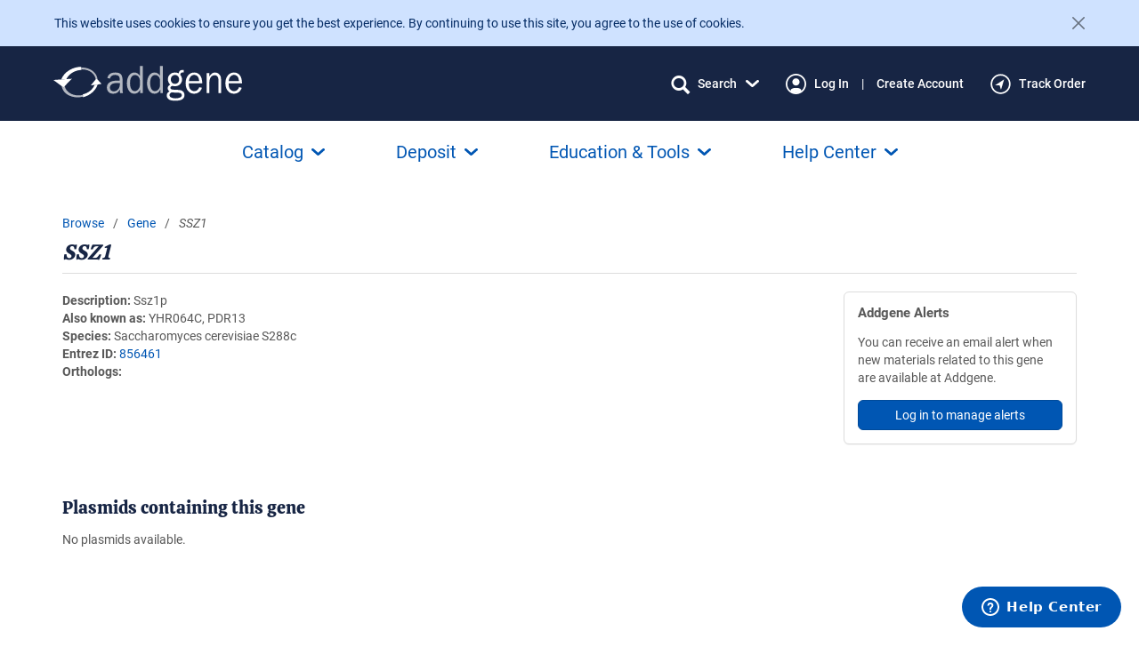

--- FILE ---
content_type: text/html; charset=utf-8
request_url: https://www.addgene.org/browse/gene/856461/
body_size: 40749
content:
<!DOCTYPE html>



























<!--[if lt IE 7]>
    <html class="no-js lt-ie9 lt-ie8 lt-ie7" lang="en">
<![endif]-->
<!--[if IE 7]>
    <html class="no-js lt-ie9 lt-ie8" lang="en">
<![endif]-->
<!--[if IE 8]>
    <html class="no-js lt-ie9" lang="en">
<![endif]-->
<!--[if gt IE 8]><!-->
    
    
    <html class="no-js " lang="en">
 <!--<![endif]-->

    <head>

        <meta charset="utf-8">
        
        <meta http-equiv="X-UA-Compatible" content="IE=edge"><script type="text/javascript">window.NREUM||(NREUM={});NREUM.info={"beacon":"bam.nr-data.net","errorBeacon":"bam.nr-data.net","licenseKey":"5cd7e7f9fc","applicationID":"505903807","transactionName":"ZFZaZRBRWRBRWxULDV0cfkQMU0MKX1ZOAwZXVF1fBx5VEV9PEgdMRVpdRhEeUAZeXVsuC11YXVUlVVkGdF0VAwtfZVFUFR5QBkQ=","queueTime":0,"applicationTime":83,"agent":""};
(window.NREUM||(NREUM={})).init={privacy:{cookies_enabled:true},ajax:{deny_list:[]},feature_flags:["soft_nav"],distributed_tracing:{enabled:true}};(window.NREUM||(NREUM={})).loader_config={agentID:"594348573",accountID:"1839168",trustKey:"1839168",xpid:"VQ4EWFdVABAFVFRbBwIPVlM=",licenseKey:"5cd7e7f9fc",applicationID:"505903807",browserID:"594348573"};;/*! For license information please see nr-loader-spa-1.308.0.min.js.LICENSE.txt */
(()=>{var e,t,r={384:(e,t,r)=>{"use strict";r.d(t,{NT:()=>a,US:()=>u,Zm:()=>o,bQ:()=>d,dV:()=>c,pV:()=>l});var n=r(6154),i=r(1863),s=r(1910);const a={beacon:"bam.nr-data.net",errorBeacon:"bam.nr-data.net"};function o(){return n.gm.NREUM||(n.gm.NREUM={}),void 0===n.gm.newrelic&&(n.gm.newrelic=n.gm.NREUM),n.gm.NREUM}function c(){let e=o();return e.o||(e.o={ST:n.gm.setTimeout,SI:n.gm.setImmediate||n.gm.setInterval,CT:n.gm.clearTimeout,XHR:n.gm.XMLHttpRequest,REQ:n.gm.Request,EV:n.gm.Event,PR:n.gm.Promise,MO:n.gm.MutationObserver,FETCH:n.gm.fetch,WS:n.gm.WebSocket},(0,s.i)(...Object.values(e.o))),e}function d(e,t){let r=o();r.initializedAgents??={},t.initializedAt={ms:(0,i.t)(),date:new Date},r.initializedAgents[e]=t}function u(e,t){o()[e]=t}function l(){return function(){let e=o();const t=e.info||{};e.info={beacon:a.beacon,errorBeacon:a.errorBeacon,...t}}(),function(){let e=o();const t=e.init||{};e.init={...t}}(),c(),function(){let e=o();const t=e.loader_config||{};e.loader_config={...t}}(),o()}},782:(e,t,r)=>{"use strict";r.d(t,{T:()=>n});const n=r(860).K7.pageViewTiming},860:(e,t,r)=>{"use strict";r.d(t,{$J:()=>u,K7:()=>c,P3:()=>d,XX:()=>i,Yy:()=>o,df:()=>s,qY:()=>n,v4:()=>a});const n="events",i="jserrors",s="browser/blobs",a="rum",o="browser/logs",c={ajax:"ajax",genericEvents:"generic_events",jserrors:i,logging:"logging",metrics:"metrics",pageAction:"page_action",pageViewEvent:"page_view_event",pageViewTiming:"page_view_timing",sessionReplay:"session_replay",sessionTrace:"session_trace",softNav:"soft_navigations",spa:"spa"},d={[c.pageViewEvent]:1,[c.pageViewTiming]:2,[c.metrics]:3,[c.jserrors]:4,[c.spa]:5,[c.ajax]:6,[c.sessionTrace]:7,[c.softNav]:8,[c.sessionReplay]:9,[c.logging]:10,[c.genericEvents]:11},u={[c.pageViewEvent]:a,[c.pageViewTiming]:n,[c.ajax]:n,[c.spa]:n,[c.softNav]:n,[c.metrics]:i,[c.jserrors]:i,[c.sessionTrace]:s,[c.sessionReplay]:s,[c.logging]:o,[c.genericEvents]:"ins"}},944:(e,t,r)=>{"use strict";r.d(t,{R:()=>i});var n=r(3241);function i(e,t){"function"==typeof console.debug&&(console.debug("New Relic Warning: https://github.com/newrelic/newrelic-browser-agent/blob/main/docs/warning-codes.md#".concat(e),t),(0,n.W)({agentIdentifier:null,drained:null,type:"data",name:"warn",feature:"warn",data:{code:e,secondary:t}}))}},993:(e,t,r)=>{"use strict";r.d(t,{A$:()=>s,ET:()=>a,TZ:()=>o,p_:()=>i});var n=r(860);const i={ERROR:"ERROR",WARN:"WARN",INFO:"INFO",DEBUG:"DEBUG",TRACE:"TRACE"},s={OFF:0,ERROR:1,WARN:2,INFO:3,DEBUG:4,TRACE:5},a="log",o=n.K7.logging},1541:(e,t,r)=>{"use strict";r.d(t,{U:()=>i,f:()=>n});const n={MFE:"MFE",BA:"BA"};function i(e,t){if(2!==t?.harvestEndpointVersion)return{};const r=t.agentRef.runtime.appMetadata.agents[0].entityGuid;return e?{"source.id":e.id,"source.name":e.name,"source.type":e.type,"parent.id":e.parent?.id||r,"parent.type":e.parent?.type||n.BA}:{"entity.guid":r,appId:t.agentRef.info.applicationID}}},1687:(e,t,r)=>{"use strict";r.d(t,{Ak:()=>d,Ze:()=>h,x3:()=>u});var n=r(3241),i=r(7836),s=r(3606),a=r(860),o=r(2646);const c={};function d(e,t){const r={staged:!1,priority:a.P3[t]||0};l(e),c[e].get(t)||c[e].set(t,r)}function u(e,t){e&&c[e]&&(c[e].get(t)&&c[e].delete(t),p(e,t,!1),c[e].size&&f(e))}function l(e){if(!e)throw new Error("agentIdentifier required");c[e]||(c[e]=new Map)}function h(e="",t="feature",r=!1){if(l(e),!e||!c[e].get(t)||r)return p(e,t);c[e].get(t).staged=!0,f(e)}function f(e){const t=Array.from(c[e]);t.every(([e,t])=>t.staged)&&(t.sort((e,t)=>e[1].priority-t[1].priority),t.forEach(([t])=>{c[e].delete(t),p(e,t)}))}function p(e,t,r=!0){const a=e?i.ee.get(e):i.ee,c=s.i.handlers;if(!a.aborted&&a.backlog&&c){if((0,n.W)({agentIdentifier:e,type:"lifecycle",name:"drain",feature:t}),r){const e=a.backlog[t],r=c[t];if(r){for(let t=0;e&&t<e.length;++t)g(e[t],r);Object.entries(r).forEach(([e,t])=>{Object.values(t||{}).forEach(t=>{t[0]?.on&&t[0]?.context()instanceof o.y&&t[0].on(e,t[1])})})}}a.isolatedBacklog||delete c[t],a.backlog[t]=null,a.emit("drain-"+t,[])}}function g(e,t){var r=e[1];Object.values(t[r]||{}).forEach(t=>{var r=e[0];if(t[0]===r){var n=t[1],i=e[3],s=e[2];n.apply(i,s)}})}},1738:(e,t,r)=>{"use strict";r.d(t,{U:()=>f,Y:()=>h});var n=r(3241),i=r(9908),s=r(1863),a=r(944),o=r(5701),c=r(3969),d=r(8362),u=r(860),l=r(4261);function h(e,t,r,s){const h=s||r;!h||h[e]&&h[e]!==d.d.prototype[e]||(h[e]=function(){(0,i.p)(c.xV,["API/"+e+"/called"],void 0,u.K7.metrics,r.ee),(0,n.W)({agentIdentifier:r.agentIdentifier,drained:!!o.B?.[r.agentIdentifier],type:"data",name:"api",feature:l.Pl+e,data:{}});try{return t.apply(this,arguments)}catch(e){(0,a.R)(23,e)}})}function f(e,t,r,n,a){const o=e.info;null===r?delete o.jsAttributes[t]:o.jsAttributes[t]=r,(a||null===r)&&(0,i.p)(l.Pl+n,[(0,s.t)(),t,r],void 0,"session",e.ee)}},1741:(e,t,r)=>{"use strict";r.d(t,{W:()=>s});var n=r(944),i=r(4261);class s{#e(e,...t){if(this[e]!==s.prototype[e])return this[e](...t);(0,n.R)(35,e)}addPageAction(e,t){return this.#e(i.hG,e,t)}register(e){return this.#e(i.eY,e)}recordCustomEvent(e,t){return this.#e(i.fF,e,t)}setPageViewName(e,t){return this.#e(i.Fw,e,t)}setCustomAttribute(e,t,r){return this.#e(i.cD,e,t,r)}noticeError(e,t){return this.#e(i.o5,e,t)}setUserId(e,t=!1){return this.#e(i.Dl,e,t)}setApplicationVersion(e){return this.#e(i.nb,e)}setErrorHandler(e){return this.#e(i.bt,e)}addRelease(e,t){return this.#e(i.k6,e,t)}log(e,t){return this.#e(i.$9,e,t)}start(){return this.#e(i.d3)}finished(e){return this.#e(i.BL,e)}recordReplay(){return this.#e(i.CH)}pauseReplay(){return this.#e(i.Tb)}addToTrace(e){return this.#e(i.U2,e)}setCurrentRouteName(e){return this.#e(i.PA,e)}interaction(e){return this.#e(i.dT,e)}wrapLogger(e,t,r){return this.#e(i.Wb,e,t,r)}measure(e,t){return this.#e(i.V1,e,t)}consent(e){return this.#e(i.Pv,e)}}},1863:(e,t,r)=>{"use strict";function n(){return Math.floor(performance.now())}r.d(t,{t:()=>n})},1910:(e,t,r)=>{"use strict";r.d(t,{i:()=>s});var n=r(944);const i=new Map;function s(...e){return e.every(e=>{if(i.has(e))return i.get(e);const t="function"==typeof e?e.toString():"",r=t.includes("[native code]"),s=t.includes("nrWrapper");return r||s||(0,n.R)(64,e?.name||t),i.set(e,r),r})}},2555:(e,t,r)=>{"use strict";r.d(t,{D:()=>o,f:()=>a});var n=r(384),i=r(8122);const s={beacon:n.NT.beacon,errorBeacon:n.NT.errorBeacon,licenseKey:void 0,applicationID:void 0,sa:void 0,queueTime:void 0,applicationTime:void 0,ttGuid:void 0,user:void 0,account:void 0,product:void 0,extra:void 0,jsAttributes:{},userAttributes:void 0,atts:void 0,transactionName:void 0,tNamePlain:void 0};function a(e){try{return!!e.licenseKey&&!!e.errorBeacon&&!!e.applicationID}catch(e){return!1}}const o=e=>(0,i.a)(e,s)},2614:(e,t,r)=>{"use strict";r.d(t,{BB:()=>a,H3:()=>n,g:()=>d,iL:()=>c,tS:()=>o,uh:()=>i,wk:()=>s});const n="NRBA",i="SESSION",s=144e5,a=18e5,o={STARTED:"session-started",PAUSE:"session-pause",RESET:"session-reset",RESUME:"session-resume",UPDATE:"session-update"},c={SAME_TAB:"same-tab",CROSS_TAB:"cross-tab"},d={OFF:0,FULL:1,ERROR:2}},2646:(e,t,r)=>{"use strict";r.d(t,{y:()=>n});class n{constructor(e){this.contextId=e}}},2843:(e,t,r)=>{"use strict";r.d(t,{G:()=>s,u:()=>i});var n=r(3878);function i(e,t=!1,r,i){(0,n.DD)("visibilitychange",function(){if(t)return void("hidden"===document.visibilityState&&e());e(document.visibilityState)},r,i)}function s(e,t,r){(0,n.sp)("pagehide",e,t,r)}},3241:(e,t,r)=>{"use strict";r.d(t,{W:()=>s});var n=r(6154);const i="newrelic";function s(e={}){try{n.gm.dispatchEvent(new CustomEvent(i,{detail:e}))}catch(e){}}},3304:(e,t,r)=>{"use strict";r.d(t,{A:()=>s});var n=r(7836);const i=()=>{const e=new WeakSet;return(t,r)=>{if("object"==typeof r&&null!==r){if(e.has(r))return;e.add(r)}return r}};function s(e){try{return JSON.stringify(e,i())??""}catch(e){try{n.ee.emit("internal-error",[e])}catch(e){}return""}}},3333:(e,t,r)=>{"use strict";r.d(t,{$v:()=>u,TZ:()=>n,Xh:()=>c,Zp:()=>i,kd:()=>d,mq:()=>o,nf:()=>a,qN:()=>s});const n=r(860).K7.genericEvents,i=["auxclick","click","copy","keydown","paste","scrollend"],s=["focus","blur"],a=4,o=1e3,c=2e3,d=["PageAction","UserAction","BrowserPerformance"],u={RESOURCES:"experimental.resources",REGISTER:"register"}},3434:(e,t,r)=>{"use strict";r.d(t,{Jt:()=>s,YM:()=>d});var n=r(7836),i=r(5607);const s="nr@original:".concat(i.W),a=50;var o=Object.prototype.hasOwnProperty,c=!1;function d(e,t){return e||(e=n.ee),r.inPlace=function(e,t,n,i,s){n||(n="");const a="-"===n.charAt(0);for(let o=0;o<t.length;o++){const c=t[o],d=e[c];l(d)||(e[c]=r(d,a?c+n:n,i,c,s))}},r.flag=s,r;function r(t,r,n,c,d){return l(t)?t:(r||(r=""),nrWrapper[s]=t,function(e,t,r){if(Object.defineProperty&&Object.keys)try{return Object.keys(e).forEach(function(r){Object.defineProperty(t,r,{get:function(){return e[r]},set:function(t){return e[r]=t,t}})}),t}catch(e){u([e],r)}for(var n in e)o.call(e,n)&&(t[n]=e[n])}(t,nrWrapper,e),nrWrapper);function nrWrapper(){var s,o,l,h;let f;try{o=this,s=[...arguments],l="function"==typeof n?n(s,o):n||{}}catch(t){u([t,"",[s,o,c],l],e)}i(r+"start",[s,o,c],l,d);const p=performance.now();let g;try{return h=t.apply(o,s),g=performance.now(),h}catch(e){throw g=performance.now(),i(r+"err",[s,o,e],l,d),f=e,f}finally{const e=g-p,t={start:p,end:g,duration:e,isLongTask:e>=a,methodName:c,thrownError:f};t.isLongTask&&i("long-task",[t,o],l,d),i(r+"end",[s,o,h],l,d)}}}function i(r,n,i,s){if(!c||t){var a=c;c=!0;try{e.emit(r,n,i,t,s)}catch(t){u([t,r,n,i],e)}c=a}}}function u(e,t){t||(t=n.ee);try{t.emit("internal-error",e)}catch(e){}}function l(e){return!(e&&"function"==typeof e&&e.apply&&!e[s])}},3606:(e,t,r)=>{"use strict";r.d(t,{i:()=>s});var n=r(9908);s.on=a;var i=s.handlers={};function s(e,t,r,s){a(s||n.d,i,e,t,r)}function a(e,t,r,i,s){s||(s="feature"),e||(e=n.d);var a=t[s]=t[s]||{};(a[r]=a[r]||[]).push([e,i])}},3738:(e,t,r)=>{"use strict";r.d(t,{He:()=>i,Kp:()=>o,Lc:()=>d,Rz:()=>u,TZ:()=>n,bD:()=>s,d3:()=>a,jx:()=>l,sl:()=>h,uP:()=>c});const n=r(860).K7.sessionTrace,i="bstResource",s="resource",a="-start",o="-end",c="fn"+a,d="fn"+o,u="pushState",l=1e3,h=3e4},3785:(e,t,r)=>{"use strict";r.d(t,{R:()=>c,b:()=>d});var n=r(9908),i=r(1863),s=r(860),a=r(3969),o=r(993);function c(e,t,r={},c=o.p_.INFO,d=!0,u,l=(0,i.t)()){(0,n.p)(a.xV,["API/logging/".concat(c.toLowerCase(),"/called")],void 0,s.K7.metrics,e),(0,n.p)(o.ET,[l,t,r,c,d,u],void 0,s.K7.logging,e)}function d(e){return"string"==typeof e&&Object.values(o.p_).some(t=>t===e.toUpperCase().trim())}},3878:(e,t,r)=>{"use strict";function n(e,t){return{capture:e,passive:!1,signal:t}}function i(e,t,r=!1,i){window.addEventListener(e,t,n(r,i))}function s(e,t,r=!1,i){document.addEventListener(e,t,n(r,i))}r.d(t,{DD:()=>s,jT:()=>n,sp:()=>i})},3962:(e,t,r)=>{"use strict";r.d(t,{AM:()=>a,O2:()=>l,OV:()=>s,Qu:()=>h,TZ:()=>c,ih:()=>f,pP:()=>o,t1:()=>u,tC:()=>i,wD:()=>d});var n=r(860);const i=["click","keydown","submit"],s="popstate",a="api",o="initialPageLoad",c=n.K7.softNav,d=5e3,u=500,l={INITIAL_PAGE_LOAD:"",ROUTE_CHANGE:1,UNSPECIFIED:2},h={INTERACTION:1,AJAX:2,CUSTOM_END:3,CUSTOM_TRACER:4},f={IP:"in progress",PF:"pending finish",FIN:"finished",CAN:"cancelled"}},3969:(e,t,r)=>{"use strict";r.d(t,{TZ:()=>n,XG:()=>o,rs:()=>i,xV:()=>a,z_:()=>s});const n=r(860).K7.metrics,i="sm",s="cm",a="storeSupportabilityMetrics",o="storeEventMetrics"},4234:(e,t,r)=>{"use strict";r.d(t,{W:()=>s});var n=r(7836),i=r(1687);class s{constructor(e,t){this.agentIdentifier=e,this.ee=n.ee.get(e),this.featureName=t,this.blocked=!1}deregisterDrain(){(0,i.x3)(this.agentIdentifier,this.featureName)}}},4261:(e,t,r)=>{"use strict";r.d(t,{$9:()=>u,BL:()=>c,CH:()=>p,Dl:()=>R,Fw:()=>w,PA:()=>v,Pl:()=>n,Pv:()=>A,Tb:()=>h,U2:()=>a,V1:()=>E,Wb:()=>T,bt:()=>y,cD:()=>b,d3:()=>x,dT:()=>d,eY:()=>g,fF:()=>f,hG:()=>s,hw:()=>i,k6:()=>o,nb:()=>m,o5:()=>l});const n="api-",i=n+"ixn-",s="addPageAction",a="addToTrace",o="addRelease",c="finished",d="interaction",u="log",l="noticeError",h="pauseReplay",f="recordCustomEvent",p="recordReplay",g="register",m="setApplicationVersion",v="setCurrentRouteName",b="setCustomAttribute",y="setErrorHandler",w="setPageViewName",R="setUserId",x="start",T="wrapLogger",E="measure",A="consent"},5205:(e,t,r)=>{"use strict";r.d(t,{j:()=>S});var n=r(384),i=r(1741);var s=r(2555),a=r(3333);const o=e=>{if(!e||"string"!=typeof e)return!1;try{document.createDocumentFragment().querySelector(e)}catch{return!1}return!0};var c=r(2614),d=r(944),u=r(8122);const l="[data-nr-mask]",h=e=>(0,u.a)(e,(()=>{const e={feature_flags:[],experimental:{allow_registered_children:!1,resources:!1},mask_selector:"*",block_selector:"[data-nr-block]",mask_input_options:{color:!1,date:!1,"datetime-local":!1,email:!1,month:!1,number:!1,range:!1,search:!1,tel:!1,text:!1,time:!1,url:!1,week:!1,textarea:!1,select:!1,password:!0}};return{ajax:{deny_list:void 0,block_internal:!0,enabled:!0,autoStart:!0},api:{get allow_registered_children(){return e.feature_flags.includes(a.$v.REGISTER)||e.experimental.allow_registered_children},set allow_registered_children(t){e.experimental.allow_registered_children=t},duplicate_registered_data:!1},browser_consent_mode:{enabled:!1},distributed_tracing:{enabled:void 0,exclude_newrelic_header:void 0,cors_use_newrelic_header:void 0,cors_use_tracecontext_headers:void 0,allowed_origins:void 0},get feature_flags(){return e.feature_flags},set feature_flags(t){e.feature_flags=t},generic_events:{enabled:!0,autoStart:!0},harvest:{interval:30},jserrors:{enabled:!0,autoStart:!0},logging:{enabled:!0,autoStart:!0},metrics:{enabled:!0,autoStart:!0},obfuscate:void 0,page_action:{enabled:!0},page_view_event:{enabled:!0,autoStart:!0},page_view_timing:{enabled:!0,autoStart:!0},performance:{capture_marks:!1,capture_measures:!1,capture_detail:!0,resources:{get enabled(){return e.feature_flags.includes(a.$v.RESOURCES)||e.experimental.resources},set enabled(t){e.experimental.resources=t},asset_types:[],first_party_domains:[],ignore_newrelic:!0}},privacy:{cookies_enabled:!0},proxy:{assets:void 0,beacon:void 0},session:{expiresMs:c.wk,inactiveMs:c.BB},session_replay:{autoStart:!0,enabled:!1,preload:!1,sampling_rate:10,error_sampling_rate:100,collect_fonts:!1,inline_images:!1,fix_stylesheets:!0,mask_all_inputs:!0,get mask_text_selector(){return e.mask_selector},set mask_text_selector(t){o(t)?e.mask_selector="".concat(t,",").concat(l):""===t||null===t?e.mask_selector=l:(0,d.R)(5,t)},get block_class(){return"nr-block"},get ignore_class(){return"nr-ignore"},get mask_text_class(){return"nr-mask"},get block_selector(){return e.block_selector},set block_selector(t){o(t)?e.block_selector+=",".concat(t):""!==t&&(0,d.R)(6,t)},get mask_input_options(){return e.mask_input_options},set mask_input_options(t){t&&"object"==typeof t?e.mask_input_options={...t,password:!0}:(0,d.R)(7,t)}},session_trace:{enabled:!0,autoStart:!0},soft_navigations:{enabled:!0,autoStart:!0},spa:{enabled:!0,autoStart:!0},ssl:void 0,user_actions:{enabled:!0,elementAttributes:["id","className","tagName","type"]}}})());var f=r(6154),p=r(9324);let g=0;const m={buildEnv:p.F3,distMethod:p.Xs,version:p.xv,originTime:f.WN},v={consented:!1},b={appMetadata:{},get consented(){return this.session?.state?.consent||v.consented},set consented(e){v.consented=e},customTransaction:void 0,denyList:void 0,disabled:!1,harvester:void 0,isolatedBacklog:!1,isRecording:!1,loaderType:void 0,maxBytes:3e4,obfuscator:void 0,onerror:void 0,ptid:void 0,releaseIds:{},session:void 0,timeKeeper:void 0,registeredEntities:[],jsAttributesMetadata:{bytes:0},get harvestCount(){return++g}},y=e=>{const t=(0,u.a)(e,b),r=Object.keys(m).reduce((e,t)=>(e[t]={value:m[t],writable:!1,configurable:!0,enumerable:!0},e),{});return Object.defineProperties(t,r)};var w=r(5701);const R=e=>{const t=e.startsWith("http");e+="/",r.p=t?e:"https://"+e};var x=r(7836),T=r(3241);const E={accountID:void 0,trustKey:void 0,agentID:void 0,licenseKey:void 0,applicationID:void 0,xpid:void 0},A=e=>(0,u.a)(e,E),_=new Set;function S(e,t={},r,a){let{init:o,info:c,loader_config:d,runtime:u={},exposed:l=!0}=t;if(!c){const e=(0,n.pV)();o=e.init,c=e.info,d=e.loader_config}e.init=h(o||{}),e.loader_config=A(d||{}),c.jsAttributes??={},f.bv&&(c.jsAttributes.isWorker=!0),e.info=(0,s.D)(c);const p=e.init,g=[c.beacon,c.errorBeacon];_.has(e.agentIdentifier)||(p.proxy.assets&&(R(p.proxy.assets),g.push(p.proxy.assets)),p.proxy.beacon&&g.push(p.proxy.beacon),e.beacons=[...g],function(e){const t=(0,n.pV)();Object.getOwnPropertyNames(i.W.prototype).forEach(r=>{const n=i.W.prototype[r];if("function"!=typeof n||"constructor"===n)return;let s=t[r];e[r]&&!1!==e.exposed&&"micro-agent"!==e.runtime?.loaderType&&(t[r]=(...t)=>{const n=e[r](...t);return s?s(...t):n})})}(e),(0,n.US)("activatedFeatures",w.B)),u.denyList=[...p.ajax.deny_list||[],...p.ajax.block_internal?g:[]],u.ptid=e.agentIdentifier,u.loaderType=r,e.runtime=y(u),_.has(e.agentIdentifier)||(e.ee=x.ee.get(e.agentIdentifier),e.exposed=l,(0,T.W)({agentIdentifier:e.agentIdentifier,drained:!!w.B?.[e.agentIdentifier],type:"lifecycle",name:"initialize",feature:void 0,data:e.config})),_.add(e.agentIdentifier)}},5270:(e,t,r)=>{"use strict";r.d(t,{Aw:()=>a,SR:()=>s,rF:()=>o});var n=r(384),i=r(7767);function s(e){return!!(0,n.dV)().o.MO&&(0,i.V)(e)&&!0===e?.session_trace.enabled}function a(e){return!0===e?.session_replay.preload&&s(e)}function o(e,t){try{if("string"==typeof t?.type){if("password"===t.type.toLowerCase())return"*".repeat(e?.length||0);if(void 0!==t?.dataset?.nrUnmask||t?.classList?.contains("nr-unmask"))return e}}catch(e){}return"string"==typeof e?e.replace(/[\S]/g,"*"):"*".repeat(e?.length||0)}},5289:(e,t,r)=>{"use strict";r.d(t,{GG:()=>a,Qr:()=>c,sB:()=>o});var n=r(3878),i=r(6389);function s(){return"undefined"==typeof document||"complete"===document.readyState}function a(e,t){if(s())return e();const r=(0,i.J)(e),a=setInterval(()=>{s()&&(clearInterval(a),r())},500);(0,n.sp)("load",r,t)}function o(e){if(s())return e();(0,n.DD)("DOMContentLoaded",e)}function c(e){if(s())return e();(0,n.sp)("popstate",e)}},5607:(e,t,r)=>{"use strict";r.d(t,{W:()=>n});const n=(0,r(9566).bz)()},5701:(e,t,r)=>{"use strict";r.d(t,{B:()=>s,t:()=>a});var n=r(3241);const i=new Set,s={};function a(e,t){const r=t.agentIdentifier;s[r]??={},e&&"object"==typeof e&&(i.has(r)||(t.ee.emit("rumresp",[e]),s[r]=e,i.add(r),(0,n.W)({agentIdentifier:r,loaded:!0,drained:!0,type:"lifecycle",name:"load",feature:void 0,data:e})))}},6154:(e,t,r)=>{"use strict";r.d(t,{OF:()=>d,RI:()=>i,WN:()=>h,bv:()=>s,eN:()=>f,gm:()=>a,lR:()=>l,m:()=>c,mw:()=>o,sb:()=>u});var n=r(1863);const i="undefined"!=typeof window&&!!window.document,s="undefined"!=typeof WorkerGlobalScope&&("undefined"!=typeof self&&self instanceof WorkerGlobalScope&&self.navigator instanceof WorkerNavigator||"undefined"!=typeof globalThis&&globalThis instanceof WorkerGlobalScope&&globalThis.navigator instanceof WorkerNavigator),a=i?window:"undefined"!=typeof WorkerGlobalScope&&("undefined"!=typeof self&&self instanceof WorkerGlobalScope&&self||"undefined"!=typeof globalThis&&globalThis instanceof WorkerGlobalScope&&globalThis),o=Boolean("hidden"===a?.document?.visibilityState),c=""+a?.location,d=/iPad|iPhone|iPod/.test(a.navigator?.userAgent),u=d&&"undefined"==typeof SharedWorker,l=(()=>{const e=a.navigator?.userAgent?.match(/Firefox[/\s](\d+\.\d+)/);return Array.isArray(e)&&e.length>=2?+e[1]:0})(),h=Date.now()-(0,n.t)(),f=()=>"undefined"!=typeof PerformanceNavigationTiming&&a?.performance?.getEntriesByType("navigation")?.[0]?.responseStart},6344:(e,t,r)=>{"use strict";r.d(t,{BB:()=>u,Qb:()=>l,TZ:()=>i,Ug:()=>a,Vh:()=>s,_s:()=>o,bc:()=>d,yP:()=>c});var n=r(2614);const i=r(860).K7.sessionReplay,s="errorDuringReplay",a=.12,o={DomContentLoaded:0,Load:1,FullSnapshot:2,IncrementalSnapshot:3,Meta:4,Custom:5},c={[n.g.ERROR]:15e3,[n.g.FULL]:3e5,[n.g.OFF]:0},d={RESET:{message:"Session was reset",sm:"Reset"},IMPORT:{message:"Recorder failed to import",sm:"Import"},TOO_MANY:{message:"429: Too Many Requests",sm:"Too-Many"},TOO_BIG:{message:"Payload was too large",sm:"Too-Big"},CROSS_TAB:{message:"Session Entity was set to OFF on another tab",sm:"Cross-Tab"},ENTITLEMENTS:{message:"Session Replay is not allowed and will not be started",sm:"Entitlement"}},u=5e3,l={API:"api",RESUME:"resume",SWITCH_TO_FULL:"switchToFull",INITIALIZE:"initialize",PRELOAD:"preload"}},6389:(e,t,r)=>{"use strict";function n(e,t=500,r={}){const n=r?.leading||!1;let i;return(...r)=>{n&&void 0===i&&(e.apply(this,r),i=setTimeout(()=>{i=clearTimeout(i)},t)),n||(clearTimeout(i),i=setTimeout(()=>{e.apply(this,r)},t))}}function i(e){let t=!1;return(...r)=>{t||(t=!0,e.apply(this,r))}}r.d(t,{J:()=>i,s:()=>n})},6630:(e,t,r)=>{"use strict";r.d(t,{T:()=>n});const n=r(860).K7.pageViewEvent},6774:(e,t,r)=>{"use strict";r.d(t,{T:()=>n});const n=r(860).K7.jserrors},7295:(e,t,r)=>{"use strict";r.d(t,{Xv:()=>a,gX:()=>i,iW:()=>s});var n=[];function i(e){if(!e||s(e))return!1;if(0===n.length)return!0;if("*"===n[0].hostname)return!1;for(var t=0;t<n.length;t++){var r=n[t];if(r.hostname.test(e.hostname)&&r.pathname.test(e.pathname))return!1}return!0}function s(e){return void 0===e.hostname}function a(e){if(n=[],e&&e.length)for(var t=0;t<e.length;t++){let r=e[t];if(!r)continue;if("*"===r)return void(n=[{hostname:"*"}]);0===r.indexOf("http://")?r=r.substring(7):0===r.indexOf("https://")&&(r=r.substring(8));const i=r.indexOf("/");let s,a;i>0?(s=r.substring(0,i),a=r.substring(i)):(s=r,a="*");let[c]=s.split(":");n.push({hostname:o(c),pathname:o(a,!0)})}}function o(e,t=!1){const r=e.replace(/[.+?^${}()|[\]\\]/g,e=>"\\"+e).replace(/\*/g,".*?");return new RegExp((t?"^":"")+r+"$")}},7485:(e,t,r)=>{"use strict";r.d(t,{D:()=>i});var n=r(6154);function i(e){if(0===(e||"").indexOf("data:"))return{protocol:"data"};try{const t=new URL(e,location.href),r={port:t.port,hostname:t.hostname,pathname:t.pathname,search:t.search,protocol:t.protocol.slice(0,t.protocol.indexOf(":")),sameOrigin:t.protocol===n.gm?.location?.protocol&&t.host===n.gm?.location?.host};return r.port&&""!==r.port||("http:"===t.protocol&&(r.port="80"),"https:"===t.protocol&&(r.port="443")),r.pathname&&""!==r.pathname?r.pathname.startsWith("/")||(r.pathname="/".concat(r.pathname)):r.pathname="/",r}catch(e){return{}}}},7699:(e,t,r)=>{"use strict";r.d(t,{It:()=>s,KC:()=>o,No:()=>i,qh:()=>a});var n=r(860);const i=16e3,s=1e6,a="SESSION_ERROR",o={[n.K7.logging]:!0,[n.K7.genericEvents]:!1,[n.K7.jserrors]:!1,[n.K7.ajax]:!1}},7767:(e,t,r)=>{"use strict";r.d(t,{V:()=>i});var n=r(6154);const i=e=>n.RI&&!0===e?.privacy.cookies_enabled},7836:(e,t,r)=>{"use strict";r.d(t,{P:()=>o,ee:()=>c});var n=r(384),i=r(8990),s=r(2646),a=r(5607);const o="nr@context:".concat(a.W),c=function e(t,r){var n={},a={},u={},l=!1;try{l=16===r.length&&d.initializedAgents?.[r]?.runtime.isolatedBacklog}catch(e){}var h={on:p,addEventListener:p,removeEventListener:function(e,t){var r=n[e];if(!r)return;for(var i=0;i<r.length;i++)r[i]===t&&r.splice(i,1)},emit:function(e,r,n,i,s){!1!==s&&(s=!0);if(c.aborted&&!i)return;t&&s&&t.emit(e,r,n);var o=f(n);g(e).forEach(e=>{e.apply(o,r)});var d=v()[a[e]];d&&d.push([h,e,r,o]);return o},get:m,listeners:g,context:f,buffer:function(e,t){const r=v();if(t=t||"feature",h.aborted)return;Object.entries(e||{}).forEach(([e,n])=>{a[n]=t,t in r||(r[t]=[])})},abort:function(){h._aborted=!0,Object.keys(h.backlog).forEach(e=>{delete h.backlog[e]})},isBuffering:function(e){return!!v()[a[e]]},debugId:r,backlog:l?{}:t&&"object"==typeof t.backlog?t.backlog:{},isolatedBacklog:l};return Object.defineProperty(h,"aborted",{get:()=>{let e=h._aborted||!1;return e||(t&&(e=t.aborted),e)}}),h;function f(e){return e&&e instanceof s.y?e:e?(0,i.I)(e,o,()=>new s.y(o)):new s.y(o)}function p(e,t){n[e]=g(e).concat(t)}function g(e){return n[e]||[]}function m(t){return u[t]=u[t]||e(h,t)}function v(){return h.backlog}}(void 0,"globalEE"),d=(0,n.Zm)();d.ee||(d.ee=c)},8122:(e,t,r)=>{"use strict";r.d(t,{a:()=>i});var n=r(944);function i(e,t){try{if(!e||"object"!=typeof e)return(0,n.R)(3);if(!t||"object"!=typeof t)return(0,n.R)(4);const r=Object.create(Object.getPrototypeOf(t),Object.getOwnPropertyDescriptors(t)),s=0===Object.keys(r).length?e:r;for(let a in s)if(void 0!==e[a])try{if(null===e[a]){r[a]=null;continue}Array.isArray(e[a])&&Array.isArray(t[a])?r[a]=Array.from(new Set([...e[a],...t[a]])):"object"==typeof e[a]&&"object"==typeof t[a]?r[a]=i(e[a],t[a]):r[a]=e[a]}catch(e){r[a]||(0,n.R)(1,e)}return r}catch(e){(0,n.R)(2,e)}}},8139:(e,t,r)=>{"use strict";r.d(t,{u:()=>h});var n=r(7836),i=r(3434),s=r(8990),a=r(6154);const o={},c=a.gm.XMLHttpRequest,d="addEventListener",u="removeEventListener",l="nr@wrapped:".concat(n.P);function h(e){var t=function(e){return(e||n.ee).get("events")}(e);if(o[t.debugId]++)return t;o[t.debugId]=1;var r=(0,i.YM)(t,!0);function h(e){r.inPlace(e,[d,u],"-",p)}function p(e,t){return e[1]}return"getPrototypeOf"in Object&&(a.RI&&f(document,h),c&&f(c.prototype,h),f(a.gm,h)),t.on(d+"-start",function(e,t){var n=e[1];if(null!==n&&("function"==typeof n||"object"==typeof n)&&"newrelic"!==e[0]){var i=(0,s.I)(n,l,function(){var e={object:function(){if("function"!=typeof n.handleEvent)return;return n.handleEvent.apply(n,arguments)},function:n}[typeof n];return e?r(e,"fn-",null,e.name||"anonymous"):n});this.wrapped=e[1]=i}}),t.on(u+"-start",function(e){e[1]=this.wrapped||e[1]}),t}function f(e,t,...r){let n=e;for(;"object"==typeof n&&!Object.prototype.hasOwnProperty.call(n,d);)n=Object.getPrototypeOf(n);n&&t(n,...r)}},8362:(e,t,r)=>{"use strict";r.d(t,{d:()=>s});var n=r(9566),i=r(1741);class s extends i.W{agentIdentifier=(0,n.LA)(16)}},8374:(e,t,r)=>{r.nc=(()=>{try{return document?.currentScript?.nonce}catch(e){}return""})()},8990:(e,t,r)=>{"use strict";r.d(t,{I:()=>i});var n=Object.prototype.hasOwnProperty;function i(e,t,r){if(n.call(e,t))return e[t];var i=r();if(Object.defineProperty&&Object.keys)try{return Object.defineProperty(e,t,{value:i,writable:!0,enumerable:!1}),i}catch(e){}return e[t]=i,i}},9119:(e,t,r)=>{"use strict";r.d(t,{L:()=>s});var n=/([^?#]*)[^#]*(#[^?]*|$).*/,i=/([^?#]*)().*/;function s(e,t){return e?e.replace(t?n:i,"$1$2"):e}},9300:(e,t,r)=>{"use strict";r.d(t,{T:()=>n});const n=r(860).K7.ajax},9324:(e,t,r)=>{"use strict";r.d(t,{AJ:()=>a,F3:()=>i,Xs:()=>s,Yq:()=>o,xv:()=>n});const n="1.308.0",i="PROD",s="CDN",a="@newrelic/rrweb",o="1.0.1"},9566:(e,t,r)=>{"use strict";r.d(t,{LA:()=>o,ZF:()=>c,bz:()=>a,el:()=>d});var n=r(6154);const i="xxxxxxxx-xxxx-4xxx-yxxx-xxxxxxxxxxxx";function s(e,t){return e?15&e[t]:16*Math.random()|0}function a(){const e=n.gm?.crypto||n.gm?.msCrypto;let t,r=0;return e&&e.getRandomValues&&(t=e.getRandomValues(new Uint8Array(30))),i.split("").map(e=>"x"===e?s(t,r++).toString(16):"y"===e?(3&s()|8).toString(16):e).join("")}function o(e){const t=n.gm?.crypto||n.gm?.msCrypto;let r,i=0;t&&t.getRandomValues&&(r=t.getRandomValues(new Uint8Array(e)));const a=[];for(var o=0;o<e;o++)a.push(s(r,i++).toString(16));return a.join("")}function c(){return o(16)}function d(){return o(32)}},9908:(e,t,r)=>{"use strict";r.d(t,{d:()=>n,p:()=>i});var n=r(7836).ee.get("handle");function i(e,t,r,i,s){s?(s.buffer([e],i),s.emit(e,t,r)):(n.buffer([e],i),n.emit(e,t,r))}}},n={};function i(e){var t=n[e];if(void 0!==t)return t.exports;var s=n[e]={exports:{}};return r[e](s,s.exports,i),s.exports}i.m=r,i.d=(e,t)=>{for(var r in t)i.o(t,r)&&!i.o(e,r)&&Object.defineProperty(e,r,{enumerable:!0,get:t[r]})},i.f={},i.e=e=>Promise.all(Object.keys(i.f).reduce((t,r)=>(i.f[r](e,t),t),[])),i.u=e=>({212:"nr-spa-compressor",249:"nr-spa-recorder",478:"nr-spa"}[e]+"-1.308.0.min.js"),i.o=(e,t)=>Object.prototype.hasOwnProperty.call(e,t),e={},t="NRBA-1.308.0.PROD:",i.l=(r,n,s,a)=>{if(e[r])e[r].push(n);else{var o,c;if(void 0!==s)for(var d=document.getElementsByTagName("script"),u=0;u<d.length;u++){var l=d[u];if(l.getAttribute("src")==r||l.getAttribute("data-webpack")==t+s){o=l;break}}if(!o){c=!0;var h={478:"sha512-RSfSVnmHk59T/uIPbdSE0LPeqcEdF4/+XhfJdBuccH5rYMOEZDhFdtnh6X6nJk7hGpzHd9Ujhsy7lZEz/ORYCQ==",249:"sha512-ehJXhmntm85NSqW4MkhfQqmeKFulra3klDyY0OPDUE+sQ3GokHlPh1pmAzuNy//3j4ac6lzIbmXLvGQBMYmrkg==",212:"sha512-B9h4CR46ndKRgMBcK+j67uSR2RCnJfGefU+A7FrgR/k42ovXy5x/MAVFiSvFxuVeEk/pNLgvYGMp1cBSK/G6Fg=="};(o=document.createElement("script")).charset="utf-8",i.nc&&o.setAttribute("nonce",i.nc),o.setAttribute("data-webpack",t+s),o.src=r,0!==o.src.indexOf(window.location.origin+"/")&&(o.crossOrigin="anonymous"),h[a]&&(o.integrity=h[a])}e[r]=[n];var f=(t,n)=>{o.onerror=o.onload=null,clearTimeout(p);var i=e[r];if(delete e[r],o.parentNode&&o.parentNode.removeChild(o),i&&i.forEach(e=>e(n)),t)return t(n)},p=setTimeout(f.bind(null,void 0,{type:"timeout",target:o}),12e4);o.onerror=f.bind(null,o.onerror),o.onload=f.bind(null,o.onload),c&&document.head.appendChild(o)}},i.r=e=>{"undefined"!=typeof Symbol&&Symbol.toStringTag&&Object.defineProperty(e,Symbol.toStringTag,{value:"Module"}),Object.defineProperty(e,"__esModule",{value:!0})},i.p="https://js-agent.newrelic.com/",(()=>{var e={38:0,788:0};i.f.j=(t,r)=>{var n=i.o(e,t)?e[t]:void 0;if(0!==n)if(n)r.push(n[2]);else{var s=new Promise((r,i)=>n=e[t]=[r,i]);r.push(n[2]=s);var a=i.p+i.u(t),o=new Error;i.l(a,r=>{if(i.o(e,t)&&(0!==(n=e[t])&&(e[t]=void 0),n)){var s=r&&("load"===r.type?"missing":r.type),a=r&&r.target&&r.target.src;o.message="Loading chunk "+t+" failed: ("+s+": "+a+")",o.name="ChunkLoadError",o.type=s,o.request=a,n[1](o)}},"chunk-"+t,t)}};var t=(t,r)=>{var n,s,[a,o,c]=r,d=0;if(a.some(t=>0!==e[t])){for(n in o)i.o(o,n)&&(i.m[n]=o[n]);if(c)c(i)}for(t&&t(r);d<a.length;d++)s=a[d],i.o(e,s)&&e[s]&&e[s][0](),e[s]=0},r=self["webpackChunk:NRBA-1.308.0.PROD"]=self["webpackChunk:NRBA-1.308.0.PROD"]||[];r.forEach(t.bind(null,0)),r.push=t.bind(null,r.push.bind(r))})(),(()=>{"use strict";i(8374);var e=i(8362),t=i(860);const r=Object.values(t.K7);var n=i(5205);var s=i(9908),a=i(1863),o=i(4261),c=i(1738);var d=i(1687),u=i(4234),l=i(5289),h=i(6154),f=i(944),p=i(5270),g=i(7767),m=i(6389),v=i(7699);class b extends u.W{constructor(e,t){super(e.agentIdentifier,t),this.agentRef=e,this.abortHandler=void 0,this.featAggregate=void 0,this.loadedSuccessfully=void 0,this.onAggregateImported=new Promise(e=>{this.loadedSuccessfully=e}),this.deferred=Promise.resolve(),!1===e.init[this.featureName].autoStart?this.deferred=new Promise((t,r)=>{this.ee.on("manual-start-all",(0,m.J)(()=>{(0,d.Ak)(e.agentIdentifier,this.featureName),t()}))}):(0,d.Ak)(e.agentIdentifier,t)}importAggregator(e,t,r={}){if(this.featAggregate)return;const n=async()=>{let n;await this.deferred;try{if((0,g.V)(e.init)){const{setupAgentSession:t}=await i.e(478).then(i.bind(i,8766));n=t(e)}}catch(e){(0,f.R)(20,e),this.ee.emit("internal-error",[e]),(0,s.p)(v.qh,[e],void 0,this.featureName,this.ee)}try{if(!this.#t(this.featureName,n,e.init))return(0,d.Ze)(this.agentIdentifier,this.featureName),void this.loadedSuccessfully(!1);const{Aggregate:i}=await t();this.featAggregate=new i(e,r),e.runtime.harvester.initializedAggregates.push(this.featAggregate),this.loadedSuccessfully(!0)}catch(e){(0,f.R)(34,e),this.abortHandler?.(),(0,d.Ze)(this.agentIdentifier,this.featureName,!0),this.loadedSuccessfully(!1),this.ee&&this.ee.abort()}};h.RI?(0,l.GG)(()=>n(),!0):n()}#t(e,r,n){if(this.blocked)return!1;switch(e){case t.K7.sessionReplay:return(0,p.SR)(n)&&!!r;case t.K7.sessionTrace:return!!r;default:return!0}}}var y=i(6630),w=i(2614),R=i(3241);class x extends b{static featureName=y.T;constructor(e){var t;super(e,y.T),this.setupInspectionEvents(e.agentIdentifier),t=e,(0,c.Y)(o.Fw,function(e,r){"string"==typeof e&&("/"!==e.charAt(0)&&(e="/"+e),t.runtime.customTransaction=(r||"http://custom.transaction")+e,(0,s.p)(o.Pl+o.Fw,[(0,a.t)()],void 0,void 0,t.ee))},t),this.importAggregator(e,()=>i.e(478).then(i.bind(i,2467)))}setupInspectionEvents(e){const t=(t,r)=>{t&&(0,R.W)({agentIdentifier:e,timeStamp:t.timeStamp,loaded:"complete"===t.target.readyState,type:"window",name:r,data:t.target.location+""})};(0,l.sB)(e=>{t(e,"DOMContentLoaded")}),(0,l.GG)(e=>{t(e,"load")}),(0,l.Qr)(e=>{t(e,"navigate")}),this.ee.on(w.tS.UPDATE,(t,r)=>{(0,R.W)({agentIdentifier:e,type:"lifecycle",name:"session",data:r})})}}var T=i(384);class E extends e.d{constructor(e){var t;(super(),h.gm)?(this.features={},(0,T.bQ)(this.agentIdentifier,this),this.desiredFeatures=new Set(e.features||[]),this.desiredFeatures.add(x),(0,n.j)(this,e,e.loaderType||"agent"),t=this,(0,c.Y)(o.cD,function(e,r,n=!1){if("string"==typeof e){if(["string","number","boolean"].includes(typeof r)||null===r)return(0,c.U)(t,e,r,o.cD,n);(0,f.R)(40,typeof r)}else(0,f.R)(39,typeof e)},t),function(e){(0,c.Y)(o.Dl,function(t,r=!1){if("string"!=typeof t&&null!==t)return void(0,f.R)(41,typeof t);const n=e.info.jsAttributes["enduser.id"];r&&null!=n&&n!==t?(0,s.p)(o.Pl+"setUserIdAndResetSession",[t],void 0,"session",e.ee):(0,c.U)(e,"enduser.id",t,o.Dl,!0)},e)}(this),function(e){(0,c.Y)(o.nb,function(t){if("string"==typeof t||null===t)return(0,c.U)(e,"application.version",t,o.nb,!1);(0,f.R)(42,typeof t)},e)}(this),function(e){(0,c.Y)(o.d3,function(){e.ee.emit("manual-start-all")},e)}(this),function(e){(0,c.Y)(o.Pv,function(t=!0){if("boolean"==typeof t){if((0,s.p)(o.Pl+o.Pv,[t],void 0,"session",e.ee),e.runtime.consented=t,t){const t=e.features.page_view_event;t.onAggregateImported.then(e=>{const r=t.featAggregate;e&&!r.sentRum&&r.sendRum()})}}else(0,f.R)(65,typeof t)},e)}(this),this.run()):(0,f.R)(21)}get config(){return{info:this.info,init:this.init,loader_config:this.loader_config,runtime:this.runtime}}get api(){return this}run(){try{const e=function(e){const t={};return r.forEach(r=>{t[r]=!!e[r]?.enabled}),t}(this.init),n=[...this.desiredFeatures];n.sort((e,r)=>t.P3[e.featureName]-t.P3[r.featureName]),n.forEach(r=>{if(!e[r.featureName]&&r.featureName!==t.K7.pageViewEvent)return;if(r.featureName===t.K7.spa)return void(0,f.R)(67);const n=function(e){switch(e){case t.K7.ajax:return[t.K7.jserrors];case t.K7.sessionTrace:return[t.K7.ajax,t.K7.pageViewEvent];case t.K7.sessionReplay:return[t.K7.sessionTrace];case t.K7.pageViewTiming:return[t.K7.pageViewEvent];default:return[]}}(r.featureName).filter(e=>!(e in this.features));n.length>0&&(0,f.R)(36,{targetFeature:r.featureName,missingDependencies:n}),this.features[r.featureName]=new r(this)})}catch(e){(0,f.R)(22,e);for(const e in this.features)this.features[e].abortHandler?.();const t=(0,T.Zm)();delete t.initializedAgents[this.agentIdentifier]?.features,delete this.sharedAggregator;return t.ee.get(this.agentIdentifier).abort(),!1}}}var A=i(2843),_=i(782);class S extends b{static featureName=_.T;constructor(e){super(e,_.T),h.RI&&((0,A.u)(()=>(0,s.p)("docHidden",[(0,a.t)()],void 0,_.T,this.ee),!0),(0,A.G)(()=>(0,s.p)("winPagehide",[(0,a.t)()],void 0,_.T,this.ee)),this.importAggregator(e,()=>i.e(478).then(i.bind(i,9917))))}}var O=i(3969);class I extends b{static featureName=O.TZ;constructor(e){super(e,O.TZ),h.RI&&document.addEventListener("securitypolicyviolation",e=>{(0,s.p)(O.xV,["Generic/CSPViolation/Detected"],void 0,this.featureName,this.ee)}),this.importAggregator(e,()=>i.e(478).then(i.bind(i,6555)))}}var N=i(6774),P=i(3878),k=i(3304);class D{constructor(e,t,r,n,i){this.name="UncaughtError",this.message="string"==typeof e?e:(0,k.A)(e),this.sourceURL=t,this.line=r,this.column=n,this.__newrelic=i}}function C(e){return M(e)?e:new D(void 0!==e?.message?e.message:e,e?.filename||e?.sourceURL,e?.lineno||e?.line,e?.colno||e?.col,e?.__newrelic,e?.cause)}function j(e){const t="Unhandled Promise Rejection: ";if(!e?.reason)return;if(M(e.reason)){try{e.reason.message.startsWith(t)||(e.reason.message=t+e.reason.message)}catch(e){}return C(e.reason)}const r=C(e.reason);return(r.message||"").startsWith(t)||(r.message=t+r.message),r}function L(e){if(e.error instanceof SyntaxError&&!/:\d+$/.test(e.error.stack?.trim())){const t=new D(e.message,e.filename,e.lineno,e.colno,e.error.__newrelic,e.cause);return t.name=SyntaxError.name,t}return M(e.error)?e.error:C(e)}function M(e){return e instanceof Error&&!!e.stack}function H(e,r,n,i,o=(0,a.t)()){"string"==typeof e&&(e=new Error(e)),(0,s.p)("err",[e,o,!1,r,n.runtime.isRecording,void 0,i],void 0,t.K7.jserrors,n.ee),(0,s.p)("uaErr",[],void 0,t.K7.genericEvents,n.ee)}var B=i(1541),K=i(993),W=i(3785);function U(e,{customAttributes:t={},level:r=K.p_.INFO}={},n,i,s=(0,a.t)()){(0,W.R)(n.ee,e,t,r,!1,i,s)}function F(e,r,n,i,c=(0,a.t)()){(0,s.p)(o.Pl+o.hG,[c,e,r,i],void 0,t.K7.genericEvents,n.ee)}function V(e,r,n,i,c=(0,a.t)()){const{start:d,end:u,customAttributes:l}=r||{},h={customAttributes:l||{}};if("object"!=typeof h.customAttributes||"string"!=typeof e||0===e.length)return void(0,f.R)(57);const p=(e,t)=>null==e?t:"number"==typeof e?e:e instanceof PerformanceMark?e.startTime:Number.NaN;if(h.start=p(d,0),h.end=p(u,c),Number.isNaN(h.start)||Number.isNaN(h.end))(0,f.R)(57);else{if(h.duration=h.end-h.start,!(h.duration<0))return(0,s.p)(o.Pl+o.V1,[h,e,i],void 0,t.K7.genericEvents,n.ee),h;(0,f.R)(58)}}function G(e,r={},n,i,c=(0,a.t)()){(0,s.p)(o.Pl+o.fF,[c,e,r,i],void 0,t.K7.genericEvents,n.ee)}function z(e){(0,c.Y)(o.eY,function(t){return Y(e,t)},e)}function Y(e,r,n){(0,f.R)(54,"newrelic.register"),r||={},r.type=B.f.MFE,r.licenseKey||=e.info.licenseKey,r.blocked=!1,r.parent=n||{},Array.isArray(r.tags)||(r.tags=[]);const i={};r.tags.forEach(e=>{"name"!==e&&"id"!==e&&(i["source.".concat(e)]=!0)}),r.isolated??=!0;let o=()=>{};const c=e.runtime.registeredEntities;if(!r.isolated){const e=c.find(({metadata:{target:{id:e}}})=>e===r.id&&!r.isolated);if(e)return e}const d=e=>{r.blocked=!0,o=e};function u(e){return"string"==typeof e&&!!e.trim()&&e.trim().length<501||"number"==typeof e}e.init.api.allow_registered_children||d((0,m.J)(()=>(0,f.R)(55))),u(r.id)&&u(r.name)||d((0,m.J)(()=>(0,f.R)(48,r)));const l={addPageAction:(t,n={})=>g(F,[t,{...i,...n},e],r),deregister:()=>{d((0,m.J)(()=>(0,f.R)(68)))},log:(t,n={})=>g(U,[t,{...n,customAttributes:{...i,...n.customAttributes||{}}},e],r),measure:(t,n={})=>g(V,[t,{...n,customAttributes:{...i,...n.customAttributes||{}}},e],r),noticeError:(t,n={})=>g(H,[t,{...i,...n},e],r),register:(t={})=>g(Y,[e,t],l.metadata.target),recordCustomEvent:(t,n={})=>g(G,[t,{...i,...n},e],r),setApplicationVersion:e=>p("application.version",e),setCustomAttribute:(e,t)=>p(e,t),setUserId:e=>p("enduser.id",e),metadata:{customAttributes:i,target:r}},h=()=>(r.blocked&&o(),r.blocked);h()||c.push(l);const p=(e,t)=>{h()||(i[e]=t)},g=(r,n,i)=>{if(h())return;const o=(0,a.t)();(0,s.p)(O.xV,["API/register/".concat(r.name,"/called")],void 0,t.K7.metrics,e.ee);try{if(e.init.api.duplicate_registered_data&&"register"!==r.name){let e=n;if(n[1]instanceof Object){const t={"child.id":i.id,"child.type":i.type};e="customAttributes"in n[1]?[n[0],{...n[1],customAttributes:{...n[1].customAttributes,...t}},...n.slice(2)]:[n[0],{...n[1],...t},...n.slice(2)]}r(...e,void 0,o)}return r(...n,i,o)}catch(e){(0,f.R)(50,e)}};return l}class Z extends b{static featureName=N.T;constructor(e){var t;super(e,N.T),t=e,(0,c.Y)(o.o5,(e,r)=>H(e,r,t),t),function(e){(0,c.Y)(o.bt,function(t){e.runtime.onerror=t},e)}(e),function(e){let t=0;(0,c.Y)(o.k6,function(e,r){++t>10||(this.runtime.releaseIds[e.slice(-200)]=(""+r).slice(-200))},e)}(e),z(e);try{this.removeOnAbort=new AbortController}catch(e){}this.ee.on("internal-error",(t,r)=>{this.abortHandler&&(0,s.p)("ierr",[C(t),(0,a.t)(),!0,{},e.runtime.isRecording,r],void 0,this.featureName,this.ee)}),h.gm.addEventListener("unhandledrejection",t=>{this.abortHandler&&(0,s.p)("err",[j(t),(0,a.t)(),!1,{unhandledPromiseRejection:1},e.runtime.isRecording],void 0,this.featureName,this.ee)},(0,P.jT)(!1,this.removeOnAbort?.signal)),h.gm.addEventListener("error",t=>{this.abortHandler&&(0,s.p)("err",[L(t),(0,a.t)(),!1,{},e.runtime.isRecording],void 0,this.featureName,this.ee)},(0,P.jT)(!1,this.removeOnAbort?.signal)),this.abortHandler=this.#r,this.importAggregator(e,()=>i.e(478).then(i.bind(i,2176)))}#r(){this.removeOnAbort?.abort(),this.abortHandler=void 0}}var q=i(8990);let X=1;function J(e){const t=typeof e;return!e||"object"!==t&&"function"!==t?-1:e===h.gm?0:(0,q.I)(e,"nr@id",function(){return X++})}function Q(e){if("string"==typeof e&&e.length)return e.length;if("object"==typeof e){if("undefined"!=typeof ArrayBuffer&&e instanceof ArrayBuffer&&e.byteLength)return e.byteLength;if("undefined"!=typeof Blob&&e instanceof Blob&&e.size)return e.size;if(!("undefined"!=typeof FormData&&e instanceof FormData))try{return(0,k.A)(e).length}catch(e){return}}}var ee=i(8139),te=i(7836),re=i(3434);const ne={},ie=["open","send"];function se(e){var t=e||te.ee;const r=function(e){return(e||te.ee).get("xhr")}(t);if(void 0===h.gm.XMLHttpRequest)return r;if(ne[r.debugId]++)return r;ne[r.debugId]=1,(0,ee.u)(t);var n=(0,re.YM)(r),i=h.gm.XMLHttpRequest,s=h.gm.MutationObserver,a=h.gm.Promise,o=h.gm.setInterval,c="readystatechange",d=["onload","onerror","onabort","onloadstart","onloadend","onprogress","ontimeout"],u=[],l=h.gm.XMLHttpRequest=function(e){const t=new i(e),s=r.context(t);try{r.emit("new-xhr",[t],s),t.addEventListener(c,(a=s,function(){var e=this;e.readyState>3&&!a.resolved&&(a.resolved=!0,r.emit("xhr-resolved",[],e)),n.inPlace(e,d,"fn-",y)}),(0,P.jT)(!1))}catch(e){(0,f.R)(15,e);try{r.emit("internal-error",[e])}catch(e){}}var a;return t};function p(e,t){n.inPlace(t,["onreadystatechange"],"fn-",y)}if(function(e,t){for(var r in e)t[r]=e[r]}(i,l),l.prototype=i.prototype,n.inPlace(l.prototype,ie,"-xhr-",y),r.on("send-xhr-start",function(e,t){p(e,t),function(e){u.push(e),s&&(g?g.then(b):o?o(b):(m=-m,v.data=m))}(t)}),r.on("open-xhr-start",p),s){var g=a&&a.resolve();if(!o&&!a){var m=1,v=document.createTextNode(m);new s(b).observe(v,{characterData:!0})}}else t.on("fn-end",function(e){e[0]&&e[0].type===c||b()});function b(){for(var e=0;e<u.length;e++)p(0,u[e]);u.length&&(u=[])}function y(e,t){return t}return r}var ae="fetch-",oe=ae+"body-",ce=["arrayBuffer","blob","json","text","formData"],de=h.gm.Request,ue=h.gm.Response,le="prototype";const he={};function fe(e){const t=function(e){return(e||te.ee).get("fetch")}(e);if(!(de&&ue&&h.gm.fetch))return t;if(he[t.debugId]++)return t;function r(e,r,n){var i=e[r];"function"==typeof i&&(e[r]=function(){var e,r=[...arguments],s={};t.emit(n+"before-start",[r],s),s[te.P]&&s[te.P].dt&&(e=s[te.P].dt);var a=i.apply(this,r);return t.emit(n+"start",[r,e],a),a.then(function(e){return t.emit(n+"end",[null,e],a),e},function(e){throw t.emit(n+"end",[e],a),e})})}return he[t.debugId]=1,ce.forEach(e=>{r(de[le],e,oe),r(ue[le],e,oe)}),r(h.gm,"fetch",ae),t.on(ae+"end",function(e,r){var n=this;if(r){var i=r.headers.get("content-length");null!==i&&(n.rxSize=i),t.emit(ae+"done",[null,r],n)}else t.emit(ae+"done",[e],n)}),t}var pe=i(7485),ge=i(9566);class me{constructor(e){this.agentRef=e}generateTracePayload(e){const t=this.agentRef.loader_config;if(!this.shouldGenerateTrace(e)||!t)return null;var r=(t.accountID||"").toString()||null,n=(t.agentID||"").toString()||null,i=(t.trustKey||"").toString()||null;if(!r||!n)return null;var s=(0,ge.ZF)(),a=(0,ge.el)(),o=Date.now(),c={spanId:s,traceId:a,timestamp:o};return(e.sameOrigin||this.isAllowedOrigin(e)&&this.useTraceContextHeadersForCors())&&(c.traceContextParentHeader=this.generateTraceContextParentHeader(s,a),c.traceContextStateHeader=this.generateTraceContextStateHeader(s,o,r,n,i)),(e.sameOrigin&&!this.excludeNewrelicHeader()||!e.sameOrigin&&this.isAllowedOrigin(e)&&this.useNewrelicHeaderForCors())&&(c.newrelicHeader=this.generateTraceHeader(s,a,o,r,n,i)),c}generateTraceContextParentHeader(e,t){return"00-"+t+"-"+e+"-01"}generateTraceContextStateHeader(e,t,r,n,i){return i+"@nr=0-1-"+r+"-"+n+"-"+e+"----"+t}generateTraceHeader(e,t,r,n,i,s){if(!("function"==typeof h.gm?.btoa))return null;var a={v:[0,1],d:{ty:"Browser",ac:n,ap:i,id:e,tr:t,ti:r}};return s&&n!==s&&(a.d.tk=s),btoa((0,k.A)(a))}shouldGenerateTrace(e){return this.agentRef.init?.distributed_tracing?.enabled&&this.isAllowedOrigin(e)}isAllowedOrigin(e){var t=!1;const r=this.agentRef.init?.distributed_tracing;if(e.sameOrigin)t=!0;else if(r?.allowed_origins instanceof Array)for(var n=0;n<r.allowed_origins.length;n++){var i=(0,pe.D)(r.allowed_origins[n]);if(e.hostname===i.hostname&&e.protocol===i.protocol&&e.port===i.port){t=!0;break}}return t}excludeNewrelicHeader(){var e=this.agentRef.init?.distributed_tracing;return!!e&&!!e.exclude_newrelic_header}useNewrelicHeaderForCors(){var e=this.agentRef.init?.distributed_tracing;return!!e&&!1!==e.cors_use_newrelic_header}useTraceContextHeadersForCors(){var e=this.agentRef.init?.distributed_tracing;return!!e&&!!e.cors_use_tracecontext_headers}}var ve=i(9300),be=i(7295);function ye(e){return"string"==typeof e?e:e instanceof(0,T.dV)().o.REQ?e.url:h.gm?.URL&&e instanceof URL?e.href:void 0}var we=["load","error","abort","timeout"],Re=we.length,xe=(0,T.dV)().o.REQ,Te=(0,T.dV)().o.XHR;const Ee="X-NewRelic-App-Data";class Ae extends b{static featureName=ve.T;constructor(e){super(e,ve.T),this.dt=new me(e),this.handler=(e,t,r,n)=>(0,s.p)(e,t,r,n,this.ee);try{const e={xmlhttprequest:"xhr",fetch:"fetch",beacon:"beacon"};h.gm?.performance?.getEntriesByType("resource").forEach(r=>{if(r.initiatorType in e&&0!==r.responseStatus){const n={status:r.responseStatus},i={rxSize:r.transferSize,duration:Math.floor(r.duration),cbTime:0};_e(n,r.name),this.handler("xhr",[n,i,r.startTime,r.responseEnd,e[r.initiatorType]],void 0,t.K7.ajax)}})}catch(e){}fe(this.ee),se(this.ee),function(e,r,n,i){function o(e){var t=this;t.totalCbs=0,t.called=0,t.cbTime=0,t.end=T,t.ended=!1,t.xhrGuids={},t.lastSize=null,t.loadCaptureCalled=!1,t.params=this.params||{},t.metrics=this.metrics||{},t.latestLongtaskEnd=0,e.addEventListener("load",function(r){E(t,e)},(0,P.jT)(!1)),h.lR||e.addEventListener("progress",function(e){t.lastSize=e.loaded},(0,P.jT)(!1))}function c(e){this.params={method:e[0]},_e(this,e[1]),this.metrics={}}function d(t,r){e.loader_config.xpid&&this.sameOrigin&&r.setRequestHeader("X-NewRelic-ID",e.loader_config.xpid);var n=i.generateTracePayload(this.parsedOrigin);if(n){var s=!1;n.newrelicHeader&&(r.setRequestHeader("newrelic",n.newrelicHeader),s=!0),n.traceContextParentHeader&&(r.setRequestHeader("traceparent",n.traceContextParentHeader),n.traceContextStateHeader&&r.setRequestHeader("tracestate",n.traceContextStateHeader),s=!0),s&&(this.dt=n)}}function u(e,t){var n=this.metrics,i=e[0],s=this;if(n&&i){var o=Q(i);o&&(n.txSize=o)}this.startTime=(0,a.t)(),this.body=i,this.listener=function(e){try{"abort"!==e.type||s.loadCaptureCalled||(s.params.aborted=!0),("load"!==e.type||s.called===s.totalCbs&&(s.onloadCalled||"function"!=typeof t.onload)&&"function"==typeof s.end)&&s.end(t)}catch(e){try{r.emit("internal-error",[e])}catch(e){}}};for(var c=0;c<Re;c++)t.addEventListener(we[c],this.listener,(0,P.jT)(!1))}function l(e,t,r){this.cbTime+=e,t?this.onloadCalled=!0:this.called+=1,this.called!==this.totalCbs||!this.onloadCalled&&"function"==typeof r.onload||"function"!=typeof this.end||this.end(r)}function f(e,t){var r=""+J(e)+!!t;this.xhrGuids&&!this.xhrGuids[r]&&(this.xhrGuids[r]=!0,this.totalCbs+=1)}function p(e,t){var r=""+J(e)+!!t;this.xhrGuids&&this.xhrGuids[r]&&(delete this.xhrGuids[r],this.totalCbs-=1)}function g(){this.endTime=(0,a.t)()}function m(e,t){t instanceof Te&&"load"===e[0]&&r.emit("xhr-load-added",[e[1],e[2]],t)}function v(e,t){t instanceof Te&&"load"===e[0]&&r.emit("xhr-load-removed",[e[1],e[2]],t)}function b(e,t,r){t instanceof Te&&("onload"===r&&(this.onload=!0),("load"===(e[0]&&e[0].type)||this.onload)&&(this.xhrCbStart=(0,a.t)()))}function y(e,t){this.xhrCbStart&&r.emit("xhr-cb-time",[(0,a.t)()-this.xhrCbStart,this.onload,t],t)}function w(e){var t,r=e[1]||{};if("string"==typeof e[0]?0===(t=e[0]).length&&h.RI&&(t=""+h.gm.location.href):e[0]&&e[0].url?t=e[0].url:h.gm?.URL&&e[0]&&e[0]instanceof URL?t=e[0].href:"function"==typeof e[0].toString&&(t=e[0].toString()),"string"==typeof t&&0!==t.length){t&&(this.parsedOrigin=(0,pe.D)(t),this.sameOrigin=this.parsedOrigin.sameOrigin);var n=i.generateTracePayload(this.parsedOrigin);if(n&&(n.newrelicHeader||n.traceContextParentHeader))if(e[0]&&e[0].headers)o(e[0].headers,n)&&(this.dt=n);else{var s={};for(var a in r)s[a]=r[a];s.headers=new Headers(r.headers||{}),o(s.headers,n)&&(this.dt=n),e.length>1?e[1]=s:e.push(s)}}function o(e,t){var r=!1;return t.newrelicHeader&&(e.set("newrelic",t.newrelicHeader),r=!0),t.traceContextParentHeader&&(e.set("traceparent",t.traceContextParentHeader),t.traceContextStateHeader&&e.set("tracestate",t.traceContextStateHeader),r=!0),r}}function R(e,t){this.params={},this.metrics={},this.startTime=(0,a.t)(),this.dt=t,e.length>=1&&(this.target=e[0]),e.length>=2&&(this.opts=e[1]);var r=this.opts||{},n=this.target;_e(this,ye(n));var i=(""+(n&&n instanceof xe&&n.method||r.method||"GET")).toUpperCase();this.params.method=i,this.body=r.body,this.txSize=Q(r.body)||0}function x(e,r){if(this.endTime=(0,a.t)(),this.params||(this.params={}),(0,be.iW)(this.params))return;let i;this.params.status=r?r.status:0,"string"==typeof this.rxSize&&this.rxSize.length>0&&(i=+this.rxSize);const s={txSize:this.txSize,rxSize:i,duration:(0,a.t)()-this.startTime};n("xhr",[this.params,s,this.startTime,this.endTime,"fetch"],this,t.K7.ajax)}function T(e){const r=this.params,i=this.metrics;if(!this.ended){this.ended=!0;for(let t=0;t<Re;t++)e.removeEventListener(we[t],this.listener,!1);r.aborted||(0,be.iW)(r)||(i.duration=(0,a.t)()-this.startTime,this.loadCaptureCalled||4!==e.readyState?null==r.status&&(r.status=0):E(this,e),i.cbTime=this.cbTime,n("xhr",[r,i,this.startTime,this.endTime,"xhr"],this,t.K7.ajax))}}function E(e,n){e.params.status=n.status;var i=function(e,t){var r=e.responseType;return"json"===r&&null!==t?t:"arraybuffer"===r||"blob"===r||"json"===r?Q(e.response):"text"===r||""===r||void 0===r?Q(e.responseText):void 0}(n,e.lastSize);if(i&&(e.metrics.rxSize=i),e.sameOrigin&&n.getAllResponseHeaders().indexOf(Ee)>=0){var a=n.getResponseHeader(Ee);a&&((0,s.p)(O.rs,["Ajax/CrossApplicationTracing/Header/Seen"],void 0,t.K7.metrics,r),e.params.cat=a.split(", ").pop())}e.loadCaptureCalled=!0}r.on("new-xhr",o),r.on("open-xhr-start",c),r.on("open-xhr-end",d),r.on("send-xhr-start",u),r.on("xhr-cb-time",l),r.on("xhr-load-added",f),r.on("xhr-load-removed",p),r.on("xhr-resolved",g),r.on("addEventListener-end",m),r.on("removeEventListener-end",v),r.on("fn-end",y),r.on("fetch-before-start",w),r.on("fetch-start",R),r.on("fn-start",b),r.on("fetch-done",x)}(e,this.ee,this.handler,this.dt),this.importAggregator(e,()=>i.e(478).then(i.bind(i,3845)))}}function _e(e,t){var r=(0,pe.D)(t),n=e.params||e;n.hostname=r.hostname,n.port=r.port,n.protocol=r.protocol,n.host=r.hostname+":"+r.port,n.pathname=r.pathname,e.parsedOrigin=r,e.sameOrigin=r.sameOrigin}const Se={},Oe=["pushState","replaceState"];function Ie(e){const t=function(e){return(e||te.ee).get("history")}(e);return!h.RI||Se[t.debugId]++||(Se[t.debugId]=1,(0,re.YM)(t).inPlace(window.history,Oe,"-")),t}var Ne=i(3738);function Pe(e){(0,c.Y)(o.BL,function(r=Date.now()){const n=r-h.WN;n<0&&(0,f.R)(62,r),(0,s.p)(O.XG,[o.BL,{time:n}],void 0,t.K7.metrics,e.ee),e.addToTrace({name:o.BL,start:r,origin:"nr"}),(0,s.p)(o.Pl+o.hG,[n,o.BL],void 0,t.K7.genericEvents,e.ee)},e)}const{He:ke,bD:De,d3:Ce,Kp:je,TZ:Le,Lc:Me,uP:He,Rz:Be}=Ne;class Ke extends b{static featureName=Le;constructor(e){var r;super(e,Le),r=e,(0,c.Y)(o.U2,function(e){if(!(e&&"object"==typeof e&&e.name&&e.start))return;const n={n:e.name,s:e.start-h.WN,e:(e.end||e.start)-h.WN,o:e.origin||"",t:"api"};n.s<0||n.e<0||n.e<n.s?(0,f.R)(61,{start:n.s,end:n.e}):(0,s.p)("bstApi",[n],void 0,t.K7.sessionTrace,r.ee)},r),Pe(e);if(!(0,g.V)(e.init))return void this.deregisterDrain();const n=this.ee;let d;Ie(n),this.eventsEE=(0,ee.u)(n),this.eventsEE.on(He,function(e,t){this.bstStart=(0,a.t)()}),this.eventsEE.on(Me,function(e,r){(0,s.p)("bst",[e[0],r,this.bstStart,(0,a.t)()],void 0,t.K7.sessionTrace,n)}),n.on(Be+Ce,function(e){this.time=(0,a.t)(),this.startPath=location.pathname+location.hash}),n.on(Be+je,function(e){(0,s.p)("bstHist",[location.pathname+location.hash,this.startPath,this.time],void 0,t.K7.sessionTrace,n)});try{d=new PerformanceObserver(e=>{const r=e.getEntries();(0,s.p)(ke,[r],void 0,t.K7.sessionTrace,n)}),d.observe({type:De,buffered:!0})}catch(e){}this.importAggregator(e,()=>i.e(478).then(i.bind(i,6974)),{resourceObserver:d})}}var We=i(6344);class Ue extends b{static featureName=We.TZ;#n;recorder;constructor(e){var r;let n;super(e,We.TZ),r=e,(0,c.Y)(o.CH,function(){(0,s.p)(o.CH,[],void 0,t.K7.sessionReplay,r.ee)},r),function(e){(0,c.Y)(o.Tb,function(){(0,s.p)(o.Tb,[],void 0,t.K7.sessionReplay,e.ee)},e)}(e);try{n=JSON.parse(localStorage.getItem("".concat(w.H3,"_").concat(w.uh)))}catch(e){}(0,p.SR)(e.init)&&this.ee.on(o.CH,()=>this.#i()),this.#s(n)&&this.importRecorder().then(e=>{e.startRecording(We.Qb.PRELOAD,n?.sessionReplayMode)}),this.importAggregator(this.agentRef,()=>i.e(478).then(i.bind(i,6167)),this),this.ee.on("err",e=>{this.blocked||this.agentRef.runtime.isRecording&&(this.errorNoticed=!0,(0,s.p)(We.Vh,[e],void 0,this.featureName,this.ee))})}#s(e){return e&&(e.sessionReplayMode===w.g.FULL||e.sessionReplayMode===w.g.ERROR)||(0,p.Aw)(this.agentRef.init)}importRecorder(){return this.recorder?Promise.resolve(this.recorder):(this.#n??=Promise.all([i.e(478),i.e(249)]).then(i.bind(i,4866)).then(({Recorder:e})=>(this.recorder=new e(this),this.recorder)).catch(e=>{throw this.ee.emit("internal-error",[e]),this.blocked=!0,e}),this.#n)}#i(){this.blocked||(this.featAggregate?this.featAggregate.mode!==w.g.FULL&&this.featAggregate.initializeRecording(w.g.FULL,!0,We.Qb.API):this.importRecorder().then(()=>{this.recorder.startRecording(We.Qb.API,w.g.FULL)}))}}var Fe=i(3962);class Ve extends b{static featureName=Fe.TZ;constructor(e){if(super(e,Fe.TZ),function(e){const r=e.ee.get("tracer");function n(){}(0,c.Y)(o.dT,function(e){return(new n).get("object"==typeof e?e:{})},e);const i=n.prototype={createTracer:function(n,i){var o={},c=this,d="function"==typeof i;return(0,s.p)(O.xV,["API/createTracer/called"],void 0,t.K7.metrics,e.ee),function(){if(r.emit((d?"":"no-")+"fn-start",[(0,a.t)(),c,d],o),d)try{return i.apply(this,arguments)}catch(e){const t="string"==typeof e?new Error(e):e;throw r.emit("fn-err",[arguments,this,t],o),t}finally{r.emit("fn-end",[(0,a.t)()],o)}}}};["actionText","setName","setAttribute","save","ignore","onEnd","getContext","end","get"].forEach(r=>{c.Y.apply(this,[r,function(){return(0,s.p)(o.hw+r,[performance.now(),...arguments],this,t.K7.softNav,e.ee),this},e,i])}),(0,c.Y)(o.PA,function(){(0,s.p)(o.hw+"routeName",[performance.now(),...arguments],void 0,t.K7.softNav,e.ee)},e)}(e),!h.RI||!(0,T.dV)().o.MO)return;const r=Ie(this.ee);try{this.removeOnAbort=new AbortController}catch(e){}Fe.tC.forEach(e=>{(0,P.sp)(e,e=>{l(e)},!0,this.removeOnAbort?.signal)});const n=()=>(0,s.p)("newURL",[(0,a.t)(),""+window.location],void 0,this.featureName,this.ee);r.on("pushState-end",n),r.on("replaceState-end",n),(0,P.sp)(Fe.OV,e=>{l(e),(0,s.p)("newURL",[e.timeStamp,""+window.location],void 0,this.featureName,this.ee)},!0,this.removeOnAbort?.signal);let d=!1;const u=new((0,T.dV)().o.MO)((e,t)=>{d||(d=!0,requestAnimationFrame(()=>{(0,s.p)("newDom",[(0,a.t)()],void 0,this.featureName,this.ee),d=!1}))}),l=(0,m.s)(e=>{"loading"!==document.readyState&&((0,s.p)("newUIEvent",[e],void 0,this.featureName,this.ee),u.observe(document.body,{attributes:!0,childList:!0,subtree:!0,characterData:!0}))},100,{leading:!0});this.abortHandler=function(){this.removeOnAbort?.abort(),u.disconnect(),this.abortHandler=void 0},this.importAggregator(e,()=>i.e(478).then(i.bind(i,4393)),{domObserver:u})}}var Ge=i(3333),ze=i(9119);const Ye={},Ze=new Set;function qe(e){return"string"==typeof e?{type:"string",size:(new TextEncoder).encode(e).length}:e instanceof ArrayBuffer?{type:"ArrayBuffer",size:e.byteLength}:e instanceof Blob?{type:"Blob",size:e.size}:e instanceof DataView?{type:"DataView",size:e.byteLength}:ArrayBuffer.isView(e)?{type:"TypedArray",size:e.byteLength}:{type:"unknown",size:0}}class Xe{constructor(e,t){this.timestamp=(0,a.t)(),this.currentUrl=(0,ze.L)(window.location.href),this.socketId=(0,ge.LA)(8),this.requestedUrl=(0,ze.L)(e),this.requestedProtocols=Array.isArray(t)?t.join(","):t||"",this.openedAt=void 0,this.protocol=void 0,this.extensions=void 0,this.binaryType=void 0,this.messageOrigin=void 0,this.messageCount=0,this.messageBytes=0,this.messageBytesMin=0,this.messageBytesMax=0,this.messageTypes=void 0,this.sendCount=0,this.sendBytes=0,this.sendBytesMin=0,this.sendBytesMax=0,this.sendTypes=void 0,this.closedAt=void 0,this.closeCode=void 0,this.closeReason="unknown",this.closeWasClean=void 0,this.connectedDuration=0,this.hasErrors=void 0}}class $e extends b{static featureName=Ge.TZ;constructor(e){super(e,Ge.TZ);const r=e.init.feature_flags.includes("websockets"),n=[e.init.page_action.enabled,e.init.performance.capture_marks,e.init.performance.capture_measures,e.init.performance.resources.enabled,e.init.user_actions.enabled,r];var d;let u,l;if(d=e,(0,c.Y)(o.hG,(e,t)=>F(e,t,d),d),function(e){(0,c.Y)(o.fF,(t,r)=>G(t,r,e),e)}(e),Pe(e),z(e),function(e){(0,c.Y)(o.V1,(t,r)=>V(t,r,e),e)}(e),r&&(l=function(e){if(!(0,T.dV)().o.WS)return e;const t=e.get("websockets");if(Ye[t.debugId]++)return t;Ye[t.debugId]=1,(0,A.G)(()=>{const e=(0,a.t)();Ze.forEach(r=>{r.nrData.closedAt=e,r.nrData.closeCode=1001,r.nrData.closeReason="Page navigating away",r.nrData.closeWasClean=!1,r.nrData.openedAt&&(r.nrData.connectedDuration=e-r.nrData.openedAt),t.emit("ws",[r.nrData],r)})});class r extends WebSocket{static name="WebSocket";static toString(){return"function WebSocket() { [native code] }"}toString(){return"[object WebSocket]"}get[Symbol.toStringTag](){return r.name}#a(e){(e.__newrelic??={}).socketId=this.nrData.socketId,this.nrData.hasErrors??=!0}constructor(...e){super(...e),this.nrData=new Xe(e[0],e[1]),this.addEventListener("open",()=>{this.nrData.openedAt=(0,a.t)(),["protocol","extensions","binaryType"].forEach(e=>{this.nrData[e]=this[e]}),Ze.add(this)}),this.addEventListener("message",e=>{const{type:t,size:r}=qe(e.data);this.nrData.messageOrigin??=(0,ze.L)(e.origin),this.nrData.messageCount++,this.nrData.messageBytes+=r,this.nrData.messageBytesMin=Math.min(this.nrData.messageBytesMin||1/0,r),this.nrData.messageBytesMax=Math.max(this.nrData.messageBytesMax,r),(this.nrData.messageTypes??"").includes(t)||(this.nrData.messageTypes=this.nrData.messageTypes?"".concat(this.nrData.messageTypes,",").concat(t):t)}),this.addEventListener("close",e=>{this.nrData.closedAt=(0,a.t)(),this.nrData.closeCode=e.code,e.reason&&(this.nrData.closeReason=e.reason),this.nrData.closeWasClean=e.wasClean,this.nrData.connectedDuration=this.nrData.closedAt-this.nrData.openedAt,Ze.delete(this),t.emit("ws",[this.nrData],this)})}addEventListener(e,t,...r){const n=this,i="function"==typeof t?function(...e){try{return t.apply(this,e)}catch(e){throw n.#a(e),e}}:t?.handleEvent?{handleEvent:function(...e){try{return t.handleEvent.apply(t,e)}catch(e){throw n.#a(e),e}}}:t;return super.addEventListener(e,i,...r)}send(e){if(this.readyState===WebSocket.OPEN){const{type:t,size:r}=qe(e);this.nrData.sendCount++,this.nrData.sendBytes+=r,this.nrData.sendBytesMin=Math.min(this.nrData.sendBytesMin||1/0,r),this.nrData.sendBytesMax=Math.max(this.nrData.sendBytesMax,r),(this.nrData.sendTypes??"").includes(t)||(this.nrData.sendTypes=this.nrData.sendTypes?"".concat(this.nrData.sendTypes,",").concat(t):t)}try{return super.send(e)}catch(e){throw this.#a(e),e}}close(...e){try{super.close(...e)}catch(e){throw this.#a(e),e}}}return h.gm.WebSocket=r,t}(this.ee)),h.RI){if(fe(this.ee),se(this.ee),u=Ie(this.ee),e.init.user_actions.enabled){function f(t){const r=(0,pe.D)(t);return e.beacons.includes(r.hostname+":"+r.port)}function p(){u.emit("navChange")}Ge.Zp.forEach(e=>(0,P.sp)(e,e=>(0,s.p)("ua",[e],void 0,this.featureName,this.ee),!0)),Ge.qN.forEach(e=>{const t=(0,m.s)(e=>{(0,s.p)("ua",[e],void 0,this.featureName,this.ee)},500,{leading:!0});(0,P.sp)(e,t)}),h.gm.addEventListener("error",()=>{(0,s.p)("uaErr",[],void 0,t.K7.genericEvents,this.ee)},(0,P.jT)(!1,this.removeOnAbort?.signal)),this.ee.on("open-xhr-start",(e,r)=>{f(e[1])||r.addEventListener("readystatechange",()=>{2===r.readyState&&(0,s.p)("uaXhr",[],void 0,t.K7.genericEvents,this.ee)})}),this.ee.on("fetch-start",e=>{e.length>=1&&!f(ye(e[0]))&&(0,s.p)("uaXhr",[],void 0,t.K7.genericEvents,this.ee)}),u.on("pushState-end",p),u.on("replaceState-end",p),window.addEventListener("hashchange",p,(0,P.jT)(!0,this.removeOnAbort?.signal)),window.addEventListener("popstate",p,(0,P.jT)(!0,this.removeOnAbort?.signal))}if(e.init.performance.resources.enabled&&h.gm.PerformanceObserver?.supportedEntryTypes.includes("resource")){new PerformanceObserver(e=>{e.getEntries().forEach(e=>{(0,s.p)("browserPerformance.resource",[e],void 0,this.featureName,this.ee)})}).observe({type:"resource",buffered:!0})}}r&&l.on("ws",e=>{(0,s.p)("ws-complete",[e],void 0,this.featureName,this.ee)});try{this.removeOnAbort=new AbortController}catch(g){}this.abortHandler=()=>{this.removeOnAbort?.abort(),this.abortHandler=void 0},n.some(e=>e)?this.importAggregator(e,()=>i.e(478).then(i.bind(i,8019))):this.deregisterDrain()}}var Je=i(2646);const Qe=new Map;function et(e,t,r,n,i=!0){if("object"!=typeof t||!t||"string"!=typeof r||!r||"function"!=typeof t[r])return(0,f.R)(29);const s=function(e){return(e||te.ee).get("logger")}(e),a=(0,re.YM)(s),o=new Je.y(te.P);o.level=n.level,o.customAttributes=n.customAttributes,o.autoCaptured=i;const c=t[r]?.[re.Jt]||t[r];return Qe.set(c,o),a.inPlace(t,[r],"wrap-logger-",()=>Qe.get(c)),s}var tt=i(1910);class rt extends b{static featureName=K.TZ;constructor(e){var t;super(e,K.TZ),t=e,(0,c.Y)(o.$9,(e,r)=>U(e,r,t),t),function(e){(0,c.Y)(o.Wb,(t,r,{customAttributes:n={},level:i=K.p_.INFO}={})=>{et(e.ee,t,r,{customAttributes:n,level:i},!1)},e)}(e),z(e);const r=this.ee;["log","error","warn","info","debug","trace"].forEach(e=>{(0,tt.i)(h.gm.console[e]),et(r,h.gm.console,e,{level:"log"===e?"info":e})}),this.ee.on("wrap-logger-end",function([e]){const{level:t,customAttributes:n,autoCaptured:i}=this;(0,W.R)(r,e,n,t,i)}),this.importAggregator(e,()=>i.e(478).then(i.bind(i,5288)))}}new E({features:[Ae,x,S,Ke,Ue,I,Z,$e,rt,Ve],loaderType:"spa"})})()})();</script>


        <link href="https://static.addgene.org/addgene-core/48b8cb1e78/css/icons.css" rel="stylesheet" type="text/css" />

      
        
          
        
        
        
        
      
      
        
<meta name="viewport" content="width=device-width, initial-scale=1">


<link rel="canonical" href="https://www.addgene.org/browse/gene/856461/">


<meta name="msapplication-config" content="none">


<link rel="icon" type="image/png" href="https://static.addgene.org/addgene-core/48b8cb1e78/images/addgene-favicon.png">


<link rel="apple-touch-icon" href="https://static.addgene.org/addgene-core/48b8cb1e78/images/addgene-favicon.png">


      


        
      
        
        <link rel="stylesheet" href="https://static.addgene.org/addgene-core/48b8cb1e78/fonts/roboto/stylesheet.css">
        

        <link rel='stylesheet' href="https://static.addgene.org/addgene-core/48b8cb1e78/fonts/arimo/stylesheet.css">
        

        <link rel="stylesheet" href="https://static.addgene.org/addgene-core/48b8cb1e78/fonts/dejavu-sans/stylesheet.css">
        

        <link rel="stylesheet" href="https://static.addgene.org/addgene-core/48b8cb1e78/fonts/symbola/stylesheet.css">
        

    <link rel="stylesheet" href="https://static.addgene.org/addgene-core/48b8cb1e78/built/public_styles.less.css">
    

<link rel="stylesheet" href="https://static.addgene.org/addgene-core/48b8cb1e78/fonts/calistoga/stylesheet.css">


<style>
    html.js.fontface #message-browser-wontwork { display: none; }
</style>


<style>
    
    html.no-js #message-browser-old { display: none; }
    
    
    html.no-fontface #message-browser-old { display: none; }
    html.generatedcontent.inlinesvg.display-table.mediaqueries #message-browser-old {
        display: none;
    }
</style>




        

        
        
        

        
        
        

        
        
        

        
        
          
        
        <link rel="stylesheet" href="https://static.addgene.org/addgene-core/48b8cb1e78/vendor/leaverou/awesomplete.css">
        
        


        
        
        
          
        
        


        
      

        

        <link rel="icon" type="image/png" href="https://static.addgene.org/addgene-core/48b8cb1e78/images/addgene-favicon.png">

        


          
        
        
        
        










    


































      
        
        
        


        
      
        

      

        
      
        


<script src="https://static.addgene.org/addgene-core/48b8cb1e78/modernizr/modernizr-addgene_build.js"></script>


<script>
  
  
  
  
  
    
    
    
    Modernizr.load({
        test: Modernizr.generatedcontent,
        nope: "https://static.addgene.org/addgene-core/48b8cb1e78/js/public/glyphicon-polyfill.js"
    });
    
    
    if (!String.prototype.trim) {
      String.prototype.trim = function () {
        return this.replace(/^[\s\uFEFF\xA0]+|[\s\uFEFF\xA0]+$/g, '');
      };
    }
</script>
<script src="https://static.addgene.org/addgene-core/48b8cb1e78/js/public/es5array-polyfill.js"></script>

  
<script>(function(w,d,s,l,i){w[l]=w[l]||[];w[l].push({'gtm.start':
new Date().getTime(),event:'gtm.js'});var f=d.getElementsByTagName(s)[0],
j=d.createElement(s),dl=l!='dataLayer'?'&l='+l:'';j.async=true;j.src=
'https://www.googletagmanager.com/gtm.js?id='+i+dl;f.parentNode.insertBefore(j,f);
})(window,document,'script','dataLayer','GTM-PWRGQMJ');</script>
  



      <script>/*<![CDATA[*/window.zEmbed||function(e,t){var n,o,d,i,s,a=[],r=document.createElement("iframe");window.zEmbed=function(){a.push(arguments)},window.zE=window.zE||window.zEmbed,r.src="javascript:false",r.title="",r.role="presentation",(r.frameElement||r).style.cssText="display: none",d=document.getElementsByTagName("script"),d=d[d.length-1],d.parentNode.insertBefore(r,d),i=r.contentWindow,s=i.document;try{o=s}catch(c){n=document.domain,r.src='javascript:var d=document.open();d.domain="'+n+'";void(0);',o=s}o.open()._l=function(){var o=this.createElement("script");n&&(this.domain=n),o.id="js-iframe-async",o.src=e,this.t=+new Date,this.zendeskHost=t,this.zEQueue=a,this.body.appendChild(o)},o.write('<body onload="document._l();">'),o.close()}("https://assets.zendesk.com/embeddable_framework/main.js","addgene.zendesk.com");/*]]>*/</script>
      <script>
        window.zESettings = {
          webWidget: {
            helpCenter: {
              title: {
                '*': 'Addgene Help Center'
              },
              searchPlaceholder: {
                '*': 'Search our Help Center'
              },
              messageButton: {
                '*': 'Contact Us'
              }
            },
            contactForm: {
              title: {
                '*': 'Contact Us'
              }
            },
            color: {
              theme: '#0056b3',
              launcher: '#0056b3'
            },
            launcher: {
              label: {
                '*': 'Help Center'
              }
            }
          }
        };
      </script>
    

      

        
        <title>Addgene: Plasmids related to SSZ1</title>
        <meta name="description" content="">
        <meta name="keywords" content="">
    </head>
    <body class="">
    
        <noscript><iframe src="https://www.googletagmanager.com/ns.html?id=GTM-PWRGQMJ"
        height="0" width="0" style="display:none;visibility:hidden"></iframe></noscript>
    
        
        
        
        
        
        
      

<div class="modal fade" id="info-modal" tabindex="-1" role="dialog" aria-labelledby="info-modal"
     aria-hidden="true"
>
  <div class="modal-dialog modal-lg" role="document">
    <div class="modal-content">
      <div class="modal-header">
        <button type="button" class="close" data-dismiss="modal" aria-label="Close"><span aria-hidden="true">&times;</span>
        </button>
        <p class="h2 mb-0 modal-title">Search by Sequence Information</p>
      </div>
      <div class="modal-body" id="info-modal-body">
        <p class="mb-4">Search by Sequence Terms</p>
        <dl class="dl-horizontal mb-4">
          <dt>Max Results</dt>
          <dd>user-defined upper limit for the number of target sequences returned</dd>
          <dt>Alignment</dt>
          <dd>region of similarity between target and query sequences</dd>
          <dt>E-value</dt>
          <dd>a BLAST statistic representing the significance of an alignment, values close to zero
            indicate high sequence similarity with low probability of the similarity occurring by chance
          </dd>
          <dt>Identities</dt>
          <dd>the number of exact nucleotide or amino acid matches over the alignment, expressed as a fraction
            and a percentage
          </dd>
          <dt>Query Coverage</dt>
          <dd>the length of the query sequence that matches the target sequence in the
            alignment
          </dd>
          <dt>Bit Score</dt>
          <dd>a BLAST statistic measuring the quality of an alignment, higher values indicate a
            more significant match
          </dd>
          <dt>Span</dt>
          <dd>the length of the alignment, including gaps</dd>
        </dl>

        


<div class="no-results">
  <div>
    

    <p>
      About Search by Sequence
    </p>
    <ul class="mb-4">
      <li class="mb-4">
        Search by Sequence performs a nucleotide-nucleotide or protein-translated nucleotide BLAST search against
        Addgene’s plasmid sequence database.
        BLAST returns plasmids with similarity to the query sequence.
      </li>
      <li class="mb-4">
        Results are sorted by E-value, a statistic from BLAST that describes the significance of a match.
        Lower values are considered better matches.
      </li>
      <li class="mb-4">
        FASTA headers and numbers at the beginning of each line will be removed.
        The query should only contain DNA characters.
      </li>
    </ul>
    <p class="mb-4">
      Tips for Success
    </p>
    <ul class="m-0">
      <li class="mb-4">
        Enter a distinct sequence that is an important, differentiating feature. For example, the coding region of
        a gene, instead of the plasmid origin of replication.
      </li>
      <li class="mb-4">
        Inspect the percent identity, query coverage, and alignment details to determine if a result match is satisfactory.
        Visit the corresponding plasmid webpage to view additional details about a matching plasmid.
      </li>
      <li class="mb-4">
        If no results are returned:
        <ul class="mt-4">
          <li class="mb-4">
            Try a different isoform or region of the desired sequence.
          </li>
          <li class="mb-4">
            Choose a different BLAST database. Try the general “All Addgene Plasmids” (default selection),
            instead of a specific database, such as “Plant Expression Plasmids”
          </li>
          <li class="mb-4">
            Try selecting a different BLAST algorithm:
            <ul class="mt-4">
              <li class="mb-4">
                megablast: Designed for comparing sequences within the same, or closely related, species.
                Default selection.
              </li>
              <li class="mb-4">
                blastn: Designed for comparing sequences from different species. May return additional results,
                if exact species match is not required.
              </li>
              <li class="mb-4">
                blastn-short: Optimized for searching with shorter sequences (<= 30 nucleotides)
                but can still be effective with slightly larger sequences.
              </li>
              <li class="mb-4">
                tblastn: Designed for comparing protein sequences against a translated nucleotide sequence database.
                Helpful for finding plasmids with codon-optimized sequences.
              </li>
              <li class="mb-4">
                tblastn-fast: A faster version of tblastn that may return results more quickly, but is less sensitive
              </li>
            </ul>
          </li>
          <li class="mb-4">
            There may not be a match in our database.
          </li>
        </ul>
      </li>
      <li class="mb-4">
        You can adjust the Max Results setting on the results page from 25 to 500. If many sequences share the same top E-value,
        only a truncated set of equally high-scoring matches will be shown. Set the Max Results to 500 to see more matches.
      </li>
      <li class="mb-4">
        Fill out our <a href="/deposit/suggest-plasmid">Suggest a Plasmid</a> form or
        e-mail <a href="/cdn-cgi/l/email-protection#f098959c80b091949497959e95de9f8297"><span class="__cf_email__" data-cfemail="573f323b27173633333032393279382530">[email&#160;protected]</span></a> to let us know what we're missing.
      </li>
    </ul>
    <p class="mb-0">
      By using search by sequence, you understand that some sequences are subject to our <a href="/users/view-affinity-reagent-sequence-policy/">Terms of Access</a> and the restrictions contained therein.
    </p>
  </div>
  
</div>

      </div>
      <div class="modal-footer">
        <button type="button" class="btn btn-default" data-dismiss="modal" aria-label="Close">
          Close
        </button>
      </div>
    </div>
  </div>
</div>

    

    <div class="modal" id="header-modular-search">
      





<div class="modular-search">
  <div class="modular-search-nav">
    <div class="container">
      <div class="row">
        <div class="col-xs-12">
          <ul class="nav nav-tabs">
            <li role="presentation" class="active">
              <a href="#search"
                 data-toggle="tab"
                 class="m-0">Search</a>
            </li>
            <li role="presentation" >
              <a href="#search-by-sequence"
                 data-toggle="tab"
                 class="m-0">
                <span>Search by Sequence</span><span class="indicator">NEW</span>
              </a>
            </li>
          </ul>
        </div>
      </div>
    </div>
  </div>
  <div class="modular-search-bars">
    <div class="container">
      <div class="row">
        <div class="col-xs-12">
          <div class="tab-content">
            <div role="tabpanel" class="tab-pane active" id="search">
              








<form id="search-bar" method="get">
  <div class="search-bar-parent">
    <div class="search-bar-container">
      
      <div class="input-container">
        <label for="search-text-input" class="sr-only">Search</label>
        <input
          id="search-text-input"
          class="suggest-input"
          aria-expanded="false"
          aria-haspopup="listbox"
          type="text"
          role="combobox"
          autocomplete="off"
          placeholder="e.g. 74218, Cas9, transformation protocol"
          name="q"
          
        >
      </div>
    </div>
    
    <button id="search_submit_id" class="btn btn-primary btn-addgene-search" value="Search">
      Search
    </button>
  </div>
</form>

            </div>

            <div role="tabpanel" class="tab-pane " id="search-by-sequence">
              



<form method="post"
      id="search-by-sequence-form"
      class="rebrand"
      action="/search/by-sequence/">
  <input type="hidden" name="csrfmiddlewaretoken" value="wcKYYG75uVFO4dGlXExyGnyufT9jOqu6jMBvR1wN7Mrh1PwZE7p2JvZOmKrbRjqm">
  






  
  
  <div
    class="search-by-sequence-captcha-widget g-recaptcha collapsed"
    data-sitekey="0x4AAAAAAALuJi7ZGxW979Qh"
    data-action="search-by-sequence"
    data-theme="light"
    data-appearance="interaction-only"
    data-callback="blastCaptchaFadeOut"
    data-before-interactive-callback="blastCaptchaExpand">
  </div>


  <div class="form-fields-container">
    <div class="d-flex gap-4 mb-4">
      <div class="form-group m-0">
        <label for="id_sequence_type" class="form-label">Sequence Type</label>
        <select name="sequence_type" id="id_sequence_type">
          <option value="nucleotide" >Nucleotide
          </option>
          <option value="protein" >Protein</option>
        </select>
      </div>
      <div class="form-group m-0">
        <label for="id_db" class="form-label">BLAST Database</label>
        <select id="id_db" name="db">
          
            <option value="all"
                    >
              All Addgene Plasmids
            </option>
          
            <option value="bacterial"
                    >
              Bacterial Expression Plasmids
            </option>
          
            <option value="insect"
                    >
              Insect Expression Plasmids
            </option>
          
            <option value="mammalian"
                    >
              Mammalian Expression Plasmids
            </option>
          
            <option value="plant"
                    >
              Plant Expression Plasmids
            </option>
          
            <option value="worm"
                    >
              Worm Expression Plasmids
            </option>
          
            <option value="yeast"
                    >
              Yeast Expression Plasmids
            </option>
          
            <option value="empty-backbone"
                    >
              Empty Backbone Plasmids
            </option>
          
          
        </select>
      </div>
      <div class="form-group m-0">
        <label for="id_algorithm" class="form-label">BLAST Algorithm</label>
        <select id="id_algorithm" name="algorithm">
        
        
        <option value="megablast"
                
                
                
                data-ag-sequence-type="nucleotide"
                
        >
          megablast
        </option>
        
        <option value="blastn"
                
                
                
                data-ag-sequence-type="nucleotide"
                
        >
          blastn
        </option>
        
        <option value="blastn-short"
                
                
                
                data-ag-sequence-type="nucleotide"
                
        >
          blastn-short
        </option>
        
        <option value="tblastn"
                
                class="d-none"
                
                data-ag-sequence-type="protein"
                
        >
          tblastn
        </option>
        
        <option value="tblastn-fast"
                
                class="d-none"
                
                data-ag-sequence-type="protein"
                
        >
          tblastn-fast
        </option>
        
        </select>
      </div>
    </div>
    <div class="d-flex">
      <div class="form-group m-0">
        <label for="sequence" class="sr-only">Search plasmids by sequence</label>
        <textarea class="form-control mono" name="sequence" id="sequence" rows="13"></textarea>
        <p class="help-block mb-4">
          Enter a sequence to perform a BLAST-based search of Addgene plasmid sequence databases.
        </p>
        <a data-toggle="modal" href="#info-modal" role="button"
           class="link-with-glyphicon fw-bold text-reset">
          <span class="text">Information</span>
          <span class="ms-2 glyphicon glyphicon-info-sign"></span>
        </a>
      </div>
      <div>
        <button type="submit" class="btn btn-primary btn-addgene-search">Search</button>
      </div>
    </div>

    
  </div>
</form>

            </div>
          </div>
        </div>
      </div>
    </div>
  </div>

</div>

    </div>
  

    <div class="modal fade in" id="campaign-modal" tabindex="-1" aria-hidden="true">
      <div class="modal-dialog modal-dialog-centered">
        <div class="modal-content">
          <div class="modal-header">
            <button type="button" class="close" data-dismiss="modal" aria-label="Close">
              <span aria-hidden="true">×</span>
            </button>
            <h3 class="modal-title">Addgene Website Feedback</h3>
          </div>
          <div id="campaign-content" class="modal-body">
            
          </div>
          <div class="modal-footer">
            <div class="items-flex-row-align-center">
              <span>
                Need help? Send us an email at <a href="/cdn-cgi/l/email-protection#5e363b322e1e3f3a3a393b303b70312c39"><span class="__cf_email__" data-cfemail="244c4148546445404043414a410a4b5643">[email&#160;protected]</span></a>
              </span>
              <a href="/privacy/">Privacy Policy</a>
            </div>
          </div>
        </div>
      </div>
    </div>
  


        
        
        
        
        
         

        

        
        <a href="#main-content" class="sr-only sr-only-focusable btn btn-lg btn-primary z-1">
            Skip to main content
        </a>

        <header>
  <div id="addgene-header">
    






<div id="messages" class="hidden-print">

  

  





  
    <div class="alert-full-bleed alert-info">
      <div class="container-utility-bar">
        <div
          id="addgene-messages-4"
          class="
            alert
            alert-info
            
            alert-dismissable
            
          "
          role="alert"
          >
          
            This website uses cookies to ensure you get the best experience. By continuing to use this site, you agree to the use of cookies.
          
          
          <button
            type="button"
            class="btn-close"
            data-dismiss="alert"
            aria-label="Close"
            id="addgene-messages-close-4"
            
            onclick="jQuery.cookie('addgene-messages-4', '4', { path: '/', expires: 365 })"
            >
          </button>
          
        </div>
      </div>
    </div>
  





  





















<div class="alert-full-bleed alert-danger">
  <div class="container-utility-bar">
    <div id="message-browser-wontwork" class="alert alert-danger" role="alert">
      
















  

  
    <p>
  Please note: Your browser does not support the features used on Addgene's website. You may not be able to create an account or request plasmids through this website until you upgrade your browser.
  <a href="/browser/">Learn more</a>
</p>
  






    </div>
  </div>
</div>






<div class="alert-full-bleed alert-warning">
  <div class="container-utility-bar">
    <div id="message-browser-old" class="alert alert-warning" role="alert">
      
















  

  
    <p>
  Please note: Your browser does not fully support some of the features used on Addgene's website. If you run into any problems registering, depositing, or ordering please contact us at <a href="/cdn-cgi/l/email-protection" class="__cf_email__" data-cfemail="2f474a435f6f4e4b4b484a414a01405d48">[email&#160;protected]</a>.
  <a href="/browser/">Learn more</a>
</p>
  






    </div>
  </div>
</div>



  





</div>


    <div class="d-5lg-none page-header-slim" data-cy="page-header-slim">
    




<div class="utility-bar">
  <div class="container-utility-bar">
    <div class="utility-bar-content d-flex justify-content-between align-items-center">
      
      <img alt="Addgene" src="https://static.addgene.org/addgene-core/48b8cb1e78/images/common/svg/logo-addgene.svg" width="150" class="d-none d-print-block">

      <div class="flex-grow-1 d-print-none">
        
        <a class="d-inline-block" href="/">
          <img
            class="header-logo"
            src="https://static.addgene.org/addgene-core/48b8cb1e78/public-base/addgene-logo-white.svg"
            alt="Addgene"
          >
        </a>
      </div>

      
      
      
      
      <a
        class="image-link d-print-none"
        
        data-ag-offcanvas-show
        
        href="#header-slim-menu-main"
        role="button"
        aria-controls="header-slim-menu-main"
        data-cy="open-menu-main"
        data-cy-disabled
        >
        <img alt="Open Menu" src="https://static.addgene.org/addgene-core/48b8cb1e78/public-base/hamburger-menu-white.svg">
      </a>
    </div>
  </div>
</div>




<nav class="nav-menu ag-offcanvas offcanvas-end w-100 border-start-0 fs-3" tabindex="-1" id="header-slim-menu-main" aria-labelledby="header-slim-menu-main-title">
  <div class="utility-bar">
    <div class="container-utility-bar">
      <div class="offcanvas-header utility-bar-content">
        
        
        <div></div>
        
        
        <div class="offcanvas-title" id="header-slim-menu-main-title">
          Menu
        </div>
        <button type="button" class="btn-close btn-close-white"
                data-ag-offcanvas-hide
                disabled
                aria-label="Close"></button>
      </div>
    </div>
  </div>
  <div class="nav-menu-body offcanvas-body">
    




<div class="nav-menu-main-section">
  <div class="border-bottom">
    <div class="container-header-slim">
      <div class="h2">
        Welcome
      </div>
    </div>
  </div>
  <div class="nav-menu-list-group">
    <a href="/users/login/?next=/browse/gene/856461/"
       class="nav-menu-list-group-item">
      <div class="container-header-slim">
        <div class="nav-menu-item-content icon-link fw-bold">
          <img src="https://static.addgene.org/addgene-core/48b8cb1e78/public-base/account-navy.svg" alt="">
          Log In
        </div>
      </div>
    </a>
    <a href="/users/register?next=/"
       class="nav-menu-list-group-item">
      <div class="container-header-slim">
        <div class="nav-menu-item-content icon-link fw-bold">
          <img src="https://static.addgene.org/addgene-core/48b8cb1e78/public-base/create-account-navy.svg" alt="">
          Create Account
        </div>
      </div>
    </a>
    <a href="/track-order-status/" class="nav-menu-list-group-item">
      <div class="container-header-slim">
        <div class="nav-menu-item-content icon-link fw-bold">
          <img src="https://static.addgene.org/addgene-core/48b8cb1e78/public-base/track-order-navy.svg" alt="">
          Track Order
        </div>
      </div>
    </a>
    <a href="/search/all/" class="nav-menu-list-group-item">
      <div class="container-header-slim">
        <div class="nav-menu-item-content icon-link fw-bold">
          <img src="https://static.addgene.org/addgene-core/48b8cb1e78/public-base/search-navy.svg" alt="">
          Search
        </div>
      </div>
    </a>
  </div>
</div>


<div class="nav-menu-main-section">
  <div class="border-bottom">
    <div class="container-header-slim">
      <div class="h2">Sections</div>
    </div>
  </div>
  <div class="nav-menu-list-group">
    
    <a
  class="nav-menu-list-group-item"
  
  data-ag-offcanvas-show
  
  href="#header-slim-menu-catalog"
  role="button"
  aria-controls="header-slim-menu-catalog"
  data-cy="open-menu-header-slim-menu-catalog"
  data-cy-disabled
  >
  <div class="container-header-slim">
    <div class="nav-menu-item-content">
      Catalog
    </div>
  </div>
</a>

    <a
  class="nav-menu-list-group-item"
  
  data-ag-offcanvas-show
  
  href="#header-slim-menu-deposit"
  role="button"
  aria-controls="header-slim-menu-deposit"
  data-cy="open-menu-header-slim-menu-deposit"
  data-cy-disabled
  >
  <div class="container-header-slim">
    <div class="nav-menu-item-content">
      Deposit
    </div>
  </div>
</a>

    <a
  class="nav-menu-list-group-item"
  
  data-ag-offcanvas-show
  
  href="#header-slim-menu-education"
  role="button"
  aria-controls="header-slim-menu-education"
  data-cy="open-menu-header-slim-menu-education"
  data-cy-disabled
  >
  <div class="container-header-slim">
    <div class="nav-menu-item-content">
      Education &amp; Tools
    </div>
  </div>
</a>

    <a
  class="nav-menu-list-group-item"
  
  data-ag-offcanvas-show
  
  href="#header-slim-menu-help"
  role="button"
  aria-controls="header-slim-menu-help"
  data-cy="open-menu-header-slim-menu-help"
  data-cy-disabled
  >
  <div class="container-header-slim">
    <div class="nav-menu-item-content">
      Help Center
    </div>
  </div>
</a>

    
  </div>
</div>

  </div>
</nav>





<nav class="nav-menu ag-offcanvas offcanvas-end w-100 border-start-0 fs-3" tabindex="-1" id="header-slim-menu-catalog" aria-labelledby="header-slim-menu-catalog-title">
  <div class="utility-bar">
    <div class="container-utility-bar">
      <div class="offcanvas-header utility-bar-content">
        
        <a class="image-link"
           
           data-ag-offcanvas-show
            href="#header-slim-menu-main" role="button" aria-controls="header-slim-menu-main">
          <img alt="Back to main menu" src="https://static.addgene.org/addgene-core/48b8cb1e78/public-base/left-arrow-white.svg">
        </a>
        
        <div class="offcanvas-title" id="header-slim-menu-catalog-title">
          Catalog
        </div>
        <button type="button" class="btn-close btn-close-white"
                data-ag-offcanvas-hide
                disabled
                aria-label="Close"></button>
      </div>
    </div>
  </div>
  <div class="nav-menu-body offcanvas-body">
    




<div id=component-header-slim-menu-group-catalog-submenu class="nav-menu-list-group">
  
  




<div id="component-header-slim-menu-dropdown-by-type" class="panel shadow-none mb-0 nav-menu-list-group-item">
  <a
    href="#component-header-slim-menu-dropdown-by-type-body"
    data-toggle="collapse"
    aria-expanded="false"
    aria-controls="component-header-slim-menu-dropdown-by-type-body"
    class="collapsed"
    
    data-parent="#component-header-slim-menu-group-catalog-submenu"
    
  >
    <div class="container-header-slim">
      <div
        class="
          nav-menu-item-content
          d-flex
          align-items-center
          
          fw-bold
          
          
          icon-link
          
        "
      >
        
        <img src="https://static.addgene.org/addgene-core/48b8cb1e78/public-base/icon-beaker.svg" alt="">
        
        <div class="flex-grow-1">
          By Type
        </div>
        <img class="collapse-chevron" src="https://static.addgene.org/addgene-core/48b8cb1e78/public-base/right-chevron-navy.svg" alt="">
      </div>
    </div>
  </a>
  <div
    id="component-header-slim-menu-dropdown-by-type-body"
    class="nav-menu-list-group collapse panel-collapse" 
    >
    
    <a href="/browse/" class="nav-menu-list-group-item" >
  <div class="container-header-slim">
    <div class="nav-menu-item-content">
      Plasmids
      
    </div>
  </div>
</a>

    
    <a href="/viral-service/" class="nav-menu-list-group-item" >
  <div class="container-header-slim">
    <div class="nav-menu-item-content">
      Viral Service
      
    </div>
  </div>
</a>

    
    <a href="/antibodies/" class="nav-menu-list-group-item" >
  <div class="container-header-slim">
    <div class="nav-menu-item-content">
      Antibodies
      
    </div>
  </div>
</a>

    
    <a href="/pooled-library/" class="nav-menu-list-group-item" >
  <div class="container-header-slim">
    <div class="nav-menu-item-content">
      Pooled Libraries
      
    </div>
  </div>
</a>

    
    <a href="/kits/" class="nav-menu-list-group-item" >
  <div class="container-header-slim">
    <div class="nav-menu-item-content">
      Plasmid Kits
      
    </div>
  </div>
</a>

    
  </div>
</div>

  
  




<div id="component-header-slim-menu-dropdown-by-viral-service" class="panel shadow-none mb-0 nav-menu-list-group-item">
  <a
    href="#component-header-slim-menu-dropdown-by-viral-service-body"
    data-toggle="collapse"
    aria-expanded="false"
    aria-controls="component-header-slim-menu-dropdown-by-viral-service-body"
    class="collapsed"
    
    data-parent="#component-header-slim-menu-group-catalog-submenu"
    
  >
    <div class="container-header-slim">
      <div
        class="
          nav-menu-item-content
          d-flex
          align-items-center
          
          fw-bold
          
          
          icon-link
          
        "
      >
        
        <img src="https://static.addgene.org/addgene-core/48b8cb1e78/public-base/icon-virus-monochrome.svg" alt="">
        
        <div class="flex-grow-1">
          By Viral Service
        </div>
        <img class="collapse-chevron" src="https://static.addgene.org/addgene-core/48b8cb1e78/public-base/right-chevron-navy.svg" alt="">
      </div>
    </div>
  </a>
  <div
    id="component-header-slim-menu-dropdown-by-viral-service-body"
    class="nav-menu-list-group collapse panel-collapse" 
    >
    
    <a href="/viral-service/" class="nav-menu-list-group-item" >
  <div class="container-header-slim">
    <div class="nav-menu-item-content">
      About Our Viral Service
      
    </div>
  </div>
</a>

    
    <a href="/viral-service/packaged-on-request/" class="nav-menu-list-group-item" >
  <div class="container-header-slim">
    <div class="nav-menu-item-content">
      Packaged on Request
      
    </div>
  </div>
</a>

    
    




<div id="component-header-slim-menu-dropdown-in-stock-aav" class="panel shadow-none mb-0 nav-menu-list-group-item">
  <a
    href="#component-header-slim-menu-dropdown-in-stock-aav-body"
    data-toggle="collapse"
    aria-expanded="false"
    aria-controls="component-header-slim-menu-dropdown-in-stock-aav-body"
    class="collapsed"
    
    data-parent="#component-header-slim-menu-dropdown-by-viral-service-body"
    
  >
    <div class="container-header-slim">
      <div
        class="
          nav-menu-item-content
          d-flex
          align-items-center
          
          
        "
      >
        
        <div >
          In‐Stock AAV
        </div>
        <img class="collapse-chevron" src="https://static.addgene.org/addgene-core/48b8cb1e78/public-base/right-chevron-gray.svg" alt="">
      </div>
    </div>
  </a>
  <div
    id="component-header-slim-menu-dropdown-in-stock-aav-body"
    class="nav-menu-list-group collapse panel-collapse" 
    >
    
    

<div aria-labelledby="component-header-slim-menu-group-section-virus-function-heading">
  <div class="nav-menu-list-group-heading">
    <div class="container-header-slim">
      <div id="component-header-slim-menu-group-section-virus-function-heading" class="nav-menu-item-content">
        Function
      </div>
    </div>
  </div>
  
  <a href="/viral-service/aav-prep/sensors/" class="nav-menu-list-group-item" >
  <div class="container-header-slim">
    <div class="nav-menu-item-content">
      Biosensors
      
    </div>
  </div>
</a>

  
  <a href="/viral-service/aav-prep/chemogenetics/" class="nav-menu-list-group-item" >
  <div class="container-header-slim">
    <div class="nav-menu-item-content">
      Chemogenetics
      
    </div>
  </div>
</a>

  
  <a href="/viral-service/aav-prep/controls/" class="nav-menu-list-group-item" >
  <div class="container-header-slim">
    <div class="nav-menu-item-content">
      Controls
      
    </div>
  </div>
</a>

  
  <a href="/viral-service/aav-prep/optogenetics/" class="nav-menu-list-group-item" >
  <div class="container-header-slim">
    <div class="nav-menu-item-content">
      Optogenetics
      
    </div>
  </div>
</a>

  
  <a href="/viral-service/aav-prep/cre/" class="nav-menu-list-group-item" >
  <div class="container-header-slim">
    <div class="nav-menu-item-content">
      Recombinases
      
    </div>
  </div>
</a>

  
</div>

    
    

<div aria-labelledby="component-header-slim-menu-group-section-virus-serotypes-heading">
  <div class="nav-menu-list-group-heading">
    <div class="container-header-slim">
      <div id="component-header-slim-menu-group-section-virus-serotypes-heading" class="nav-menu-item-content">
        Engineered Serotypes
      </div>
    </div>
  </div>
  
  <a href="/viral-service/aav-prep/systemic/" class="nav-menu-list-group-item" >
  <div class="container-header-slim">
    <div class="nav-menu-item-content">
      Caltech Systemic
      
    </div>
  </div>
</a>

  
  <a href="/viral-service/aav-prep/retrograde/" class="nav-menu-list-group-item" >
  <div class="container-header-slim">
    <div class="nav-menu-item-content">
      Retrograde
      
    </div>
  </div>
</a>

  
  <a href="/viral-service/aav-prep/university-florida-serotype-testing/" class="nav-menu-list-group-item" >
  <div class="container-header-slim">
    <div class="nav-menu-item-content">
      University of Florida Eye Panel
      
    </div>
  </div>
</a>

  
  <a href="/viral-service/aav-prep/" class="nav-menu-list-group-item" >
  <div class="container-header-slim">
    <div class="nav-menu-item-content">
      View all AAV
      
    </div>
  </div>
</a>

  
</div>

    
  </div>
</div>

    
    




<div id="component-header-slim-menu-dropdown-in-stock-lentivirus" class="panel shadow-none mb-0 nav-menu-list-group-item">
  <a
    href="#component-header-slim-menu-dropdown-in-stock-lentivirus-body"
    data-toggle="collapse"
    aria-expanded="false"
    aria-controls="component-header-slim-menu-dropdown-in-stock-lentivirus-body"
    class="collapsed"
    
    data-parent="#component-header-slim-menu-dropdown-by-viral-service-body"
    
  >
    <div class="container-header-slim">
      <div
        class="
          nav-menu-item-content
          d-flex
          align-items-center
          
          
        "
      >
        
        <div >
          In‐Stock Lentivirus
        </div>
        <img class="collapse-chevron" src="https://static.addgene.org/addgene-core/48b8cb1e78/public-base/right-chevron-gray.svg" alt="">
      </div>
    </div>
  </a>
  <div
    id="component-header-slim-menu-dropdown-in-stock-lentivirus-body"
    class="nav-menu-list-group collapse panel-collapse" 
    >
    
    <a href="/viral-service/lenti-prep/#cas9-lenti" class="nav-menu-list-group-item" >
  <div class="container-header-slim">
    <div class="nav-menu-item-content">
      Cas9
      
    </div>
  </div>
</a>

    
    <a href="/viral-service/lenti-prep/#pooled-library-lenti" class="nav-menu-list-group-item" >
  <div class="container-header-slim">
    <div class="nav-menu-item-content">
      Pooled CRISPR Libraries
      
    </div>
  </div>
</a>

    
    <a href="/viral-service/lenti-prep/#non-crispr-lenti" class="nav-menu-list-group-item" >
  <div class="container-header-slim">
    <div class="nav-menu-item-content">
      Non‐CRISPR
      
    </div>
  </div>
</a>

    
    <a href="/viral-service/lenti-prep/" class="nav-menu-list-group-item" >
  <div class="container-header-slim">
    <div class="nav-menu-item-content">
      View all lentivirus
      
    </div>
  </div>
</a>

    
  </div>
</div>

    
  </div>
</div>

  
  




<div id="component-header-slim-menu-dropdown-by-plasmid" class="panel shadow-none mb-0 nav-menu-list-group-item">
  <a
    href="#component-header-slim-menu-dropdown-by-plasmid-body"
    data-toggle="collapse"
    aria-expanded="false"
    aria-controls="component-header-slim-menu-dropdown-by-plasmid-body"
    class="collapsed"
    
    data-parent="#component-header-slim-menu-group-catalog-submenu"
    
  >
    <div class="container-header-slim">
      <div
        class="
          nav-menu-item-content
          d-flex
          align-items-center
          
          fw-bold
          
          
          icon-link
          
        "
      >
        
        <img src="https://static.addgene.org/addgene-core/48b8cb1e78/public-base/icon-plasmid.svg" alt="">
        
        <div class="flex-grow-1">
          By Plasmid
        </div>
        <img class="collapse-chevron" src="https://static.addgene.org/addgene-core/48b8cb1e78/public-base/right-chevron-navy.svg" alt="">
      </div>
    </div>
  </a>
  <div
    id="component-header-slim-menu-dropdown-by-plasmid-body"
    class="nav-menu-list-group collapse panel-collapse" 
    >
    
    




<div id="component-header-slim-menu-dropdown-genome-editing" class="panel shadow-none mb-0 nav-menu-list-group-item">
  <a
    href="#component-header-slim-menu-dropdown-genome-editing-body"
    data-toggle="collapse"
    aria-expanded="false"
    aria-controls="component-header-slim-menu-dropdown-genome-editing-body"
    class="collapsed"
    
    data-parent="#component-header-slim-menu-dropdown-by-plasmid-body"
    
  >
    <div class="container-header-slim">
      <div
        class="
          nav-menu-item-content
          d-flex
          align-items-center
          
          
        "
      >
        
        <div >
          Genome Editing
        </div>
        <img class="collapse-chevron" src="https://static.addgene.org/addgene-core/48b8cb1e78/public-base/right-chevron-gray.svg" alt="">
      </div>
    </div>
  </a>
  <div
    id="component-header-slim-menu-dropdown-genome-editing-body"
    class="nav-menu-list-group collapse panel-collapse" 
    >
    
    <a href="/crispr/" class="nav-menu-list-group-item" >
  <div class="container-header-slim">
    <div class="nav-menu-item-content">
      CRISPR
      
    </div>
  </div>
</a>

    
    <a href="/cre-lox/" class="nav-menu-list-group-item" >
  <div class="container-header-slim">
    <div class="nav-menu-item-content">
      Cre‐lox
      
    </div>
  </div>
</a>

    
    <a href="/talen/" class="nav-menu-list-group-item" >
  <div class="container-header-slim">
    <div class="nav-menu-item-content">
      TALENs
      
    </div>
  </div>
</a>

    
    <a href="/zfc/" class="nav-menu-list-group-item" >
  <div class="container-header-slim">
    <div class="nav-menu-item-content">
      Zinc Fingers
      
    </div>
  </div>
</a>

    
  </div>
</div>

    
    




<div id="component-header-slim-menu-dropdown-viral-plasmids" class="panel shadow-none mb-0 nav-menu-list-group-item">
  <a
    href="#component-header-slim-menu-dropdown-viral-plasmids-body"
    data-toggle="collapse"
    aria-expanded="false"
    aria-controls="component-header-slim-menu-dropdown-viral-plasmids-body"
    class="collapsed"
    
    data-parent="#component-header-slim-menu-dropdown-by-plasmid-body"
    
  >
    <div class="container-header-slim">
      <div
        class="
          nav-menu-item-content
          d-flex
          align-items-center
          
          
        "
      >
        
        <div >
          Viral Plasmids
        </div>
        <img class="collapse-chevron" src="https://static.addgene.org/addgene-core/48b8cb1e78/public-base/right-chevron-gray.svg" alt="">
      </div>
    </div>
  </a>
  <div
    id="component-header-slim-menu-dropdown-viral-plasmids-body"
    class="nav-menu-list-group collapse panel-collapse" 
    >
    
    <a href="/viral-vectors/aav/" class="nav-menu-list-group-item" >
  <div class="container-header-slim">
    <div class="nav-menu-item-content">
      AAV
      
    </div>
  </div>
</a>

    
    <a href="/viral-vectors/adenovirus/" class="nav-menu-list-group-item" >
  <div class="container-header-slim">
    <div class="nav-menu-item-content">
      Adenovirus
      
    </div>
  </div>
</a>

    
    <a href="/viral-vectors/lentivirus/" class="nav-menu-list-group-item" >
  <div class="container-header-slim">
    <div class="nav-menu-item-content">
      Lentivirus
      
    </div>
  </div>
</a>

    
    <a href="/viral-vectors/retrovirus/" class="nav-menu-list-group-item" >
  <div class="container-header-slim">
    <div class="nav-menu-item-content">
      γ‐Retrovirus
      
    </div>
  </div>
</a>

    
  </div>
</div>

    
    




<div id="component-header-slim-menu-dropdown-luminescence" class="panel shadow-none mb-0 nav-menu-list-group-item">
  <a
    href="#component-header-slim-menu-dropdown-luminescence-body"
    data-toggle="collapse"
    aria-expanded="false"
    aria-controls="component-header-slim-menu-dropdown-luminescence-body"
    class="collapsed"
    
    data-parent="#component-header-slim-menu-dropdown-by-plasmid-body"
    
  >
    <div class="container-header-slim">
      <div
        class="
          nav-menu-item-content
          d-flex
          align-items-center
          
          
        "
      >
        
        <div >
          Luminescence
        </div>
        <img class="collapse-chevron" src="https://static.addgene.org/addgene-core/48b8cb1e78/public-base/right-chevron-gray.svg" alt="">
      </div>
    </div>
  </a>
  <div
    id="component-header-slim-menu-dropdown-luminescence-body"
    class="nav-menu-list-group collapse panel-collapse" 
    >
    
    <a href="/fluorescent-proteins/" class="nav-menu-list-group-item" >
  <div class="container-header-slim">
    <div class="nav-menu-item-content">
      Fluorescent Proteins
      
    </div>
  </div>
</a>

    
    <a href="/luciferase/" class="nav-menu-list-group-item" >
  <div class="container-header-slim">
    <div class="nav-menu-item-content">
      Luciferase
      
    </div>
  </div>
</a>

    
  </div>
</div>

    
    




<div id="component-header-slim-menu-dropdown-chemogenetics-optogenetics" class="panel shadow-none mb-0 nav-menu-list-group-item">
  <a
    href="#component-header-slim-menu-dropdown-chemogenetics-optogenetics-body"
    data-toggle="collapse"
    aria-expanded="false"
    aria-controls="component-header-slim-menu-dropdown-chemogenetics-optogenetics-body"
    class="collapsed"
    
    data-parent="#component-header-slim-menu-dropdown-by-plasmid-body"
    
  >
    <div class="container-header-slim">
      <div
        class="
          nav-menu-item-content
          d-flex
          align-items-center
          
          
        "
      >
        
        <div >
          Chemogenetics &amp; Optogenetics
        </div>
        <img class="collapse-chevron" src="https://static.addgene.org/addgene-core/48b8cb1e78/public-base/right-chevron-gray.svg" alt="">
      </div>
    </div>
  </a>
  <div
    id="component-header-slim-menu-dropdown-chemogenetics-optogenetics-body"
    class="nav-menu-list-group collapse panel-collapse" 
    >
    
    <a href="/chemogenetics/" class="nav-menu-list-group-item" >
  <div class="container-header-slim">
    <div class="nav-menu-item-content">
      Chemogenetics
      
    </div>
  </div>
</a>

    
    <a href="/optogenetics/" class="nav-menu-list-group-item" >
  <div class="container-header-slim">
    <div class="nav-menu-item-content">
      Optogenetics
      
    </div>
  </div>
</a>

    
  </div>
</div>

    
    




<div id="component-header-slim-menu-dropdown-cloning-engineering" class="panel shadow-none mb-0 nav-menu-list-group-item">
  <a
    href="#component-header-slim-menu-dropdown-cloning-engineering-body"
    data-toggle="collapse"
    aria-expanded="false"
    aria-controls="component-header-slim-menu-dropdown-cloning-engineering-body"
    class="collapsed"
    
    data-parent="#component-header-slim-menu-dropdown-by-plasmid-body"
    
  >
    <div class="container-header-slim">
      <div
        class="
          nav-menu-item-content
          d-flex
          align-items-center
          
          
        "
      >
        
        <div >
          Cloning &amp; Engineering
        </div>
        <img class="collapse-chevron" src="https://static.addgene.org/addgene-core/48b8cb1e78/public-base/right-chevron-gray.svg" alt="">
      </div>
    </div>
  </a>
  <div
    id="component-header-slim-menu-dropdown-cloning-engineering-body"
    class="nav-menu-list-group collapse panel-collapse" 
    >
    
    <a href="/collections/antibody-plasmids/" class="nav-menu-list-group-item" >
  <div class="container-header-slim">
    <div class="nav-menu-item-content">
      Antibodies
      
    </div>
  </div>
</a>

    
    <a href="/bacterial-expression/" class="nav-menu-list-group-item" >
  <div class="container-header-slim">
    <div class="nav-menu-item-content">
      Bacterial Expression
      
    </div>
  </div>
</a>

    
    <a href="/empty-backbones/" class="nav-menu-list-group-item" >
  <div class="container-header-slim">
    <div class="nav-menu-item-content">
      Empty Backbones
      
    </div>
  </div>
</a>

    
    <a href="/genetic-code-expansion/" class="nav-menu-list-group-item" >
  <div class="container-header-slim">
    <div class="nav-menu-item-content">
      Genetic Code Expansion
      
    </div>
  </div>
</a>

    
    <a href="/genome-engineering/" class="nav-menu-list-group-item" >
  <div class="container-header-slim">
    <div class="nav-menu-item-content">
      Genome Engineering
      
    </div>
  </div>
</a>

    
    <a href="/collections/tetracycline/" class="nav-menu-list-group-item" >
  <div class="container-header-slim">
    <div class="nav-menu-item-content">
      Tet-Regulated Expression
      
    </div>
  </div>
</a>

    
  </div>
</div>

    
    




<div id="component-header-slim-menu-dropdown-model-systems" class="panel shadow-none mb-0 nav-menu-list-group-item">
  <a
    href="#component-header-slim-menu-dropdown-model-systems-body"
    data-toggle="collapse"
    aria-expanded="false"
    aria-controls="component-header-slim-menu-dropdown-model-systems-body"
    class="collapsed"
    
    data-parent="#component-header-slim-menu-dropdown-by-plasmid-body"
    
  >
    <div class="container-header-slim">
      <div
        class="
          nav-menu-item-content
          d-flex
          align-items-center
          
          
        "
      >
        
        <div >
          Model Systems
        </div>
        <img class="collapse-chevron" src="https://static.addgene.org/addgene-core/48b8cb1e78/public-base/right-chevron-gray.svg" alt="">
      </div>
    </div>
  </a>
  <div
    id="component-header-slim-menu-dropdown-model-systems-body"
    class="nav-menu-list-group collapse panel-collapse" 
    >
    
    <a href="/microbiology/" class="nav-menu-list-group-item" >
  <div class="container-header-slim">
    <div class="nav-menu-item-content">
      Microbes
      
    </div>
  </div>
</a>

    
    <a href="/plant/" class="nav-menu-list-group-item" >
  <div class="container-header-slim">
    <div class="nav-menu-item-content">
      Plants
      
    </div>
  </div>
</a>

    
    <a href="/worm-expression/" class="nav-menu-list-group-item" >
  <div class="container-header-slim">
    <div class="nav-menu-item-content">
      Worm
      
    </div>
  </div>
</a>

    
    <a href="/collections/zebrafish/" class="nav-menu-list-group-item" >
  <div class="container-header-slim">
    <div class="nav-menu-item-content">
      Zebrafish
      
    </div>
  </div>
</a>

    
  </div>
</div>

    
    




<div id="component-header-slim-menu-dropdown-research-fields" class="panel shadow-none mb-0 nav-menu-list-group-item">
  <a
    href="#component-header-slim-menu-dropdown-research-fields-body"
    data-toggle="collapse"
    aria-expanded="false"
    aria-controls="component-header-slim-menu-dropdown-research-fields-body"
    class="collapsed"
    
    data-parent="#component-header-slim-menu-dropdown-by-plasmid-body"
    
  >
    <div class="container-header-slim">
      <div
        class="
          nav-menu-item-content
          d-flex
          align-items-center
          
          
        "
      >
        
        <div >
          Research Fields
        </div>
        <img class="collapse-chevron" src="https://static.addgene.org/addgene-core/48b8cb1e78/public-base/right-chevron-gray.svg" alt="">
      </div>
    </div>
  </a>
  <div
    id="component-header-slim-menu-dropdown-research-fields-body"
    class="nav-menu-list-group collapse panel-collapse" 
    >
    
    <a href="/cancer/" class="nav-menu-list-group-item" >
  <div class="container-header-slim">
    <div class="nav-menu-item-content">
      Cancer
      
    </div>
  </div>
</a>

    
    <a href="/collections/covid-19-resources/" class="nav-menu-list-group-item" >
  <div class="container-header-slim">
    <div class="nav-menu-item-content">
      COVID-19
      
    </div>
  </div>
</a>

    
    <a href="/immunology/" class="nav-menu-list-group-item" >
  <div class="container-header-slim">
    <div class="nav-menu-item-content">
      Immunology
      
    </div>
  </div>
</a>

    
    <a href="/stemcell/" class="nav-menu-list-group-item" >
  <div class="container-header-slim">
    <div class="nav-menu-item-content">
      Stem Cells
      
    </div>
  </div>
</a>

    
  </div>
</div>

    
    




<div id="component-header-slim-menu-dropdown-communities" class="panel shadow-none mb-0 nav-menu-list-group-item">
  <a
    href="#component-header-slim-menu-dropdown-communities-body"
    data-toggle="collapse"
    aria-expanded="false"
    aria-controls="component-header-slim-menu-dropdown-communities-body"
    class="collapsed"
    
    data-parent="#component-header-slim-menu-dropdown-by-plasmid-body"
    
  >
    <div class="container-header-slim">
      <div
        class="
          nav-menu-item-content
          d-flex
          align-items-center
          
          
        "
      >
        
        <div >
          Communities
        </div>
        <img class="collapse-chevron" src="https://static.addgene.org/addgene-core/48b8cb1e78/public-base/right-chevron-gray.svg" alt="">
      </div>
    </div>
  </a>
  <div
    id="component-header-slim-menu-dropdown-communities-body"
    class="nav-menu-list-group collapse panel-collapse" 
    >
    
    <a href="/allen-institute-cell-science/" class="nav-menu-list-group-item" >
  <div class="container-header-slim">
    <div class="nav-menu-item-content">
      Allen Institute for Cell Science
      
    </div>
  </div>
</a>

    
    <a href="/special-collections/#communities" class="nav-menu-list-group-item" >
  <div class="container-header-slim">
    <div class="nav-menu-item-content">
      View all communities
      
    </div>
  </div>
</a>

    
  </div>
</div>

    
    <a href="/industry/" class="nav-menu-list-group-item" >
  <div class="container-header-slim">
    <div class="nav-menu-item-content">
      Available to Industry
      
    </div>
  </div>
</a>

    
  </div>
</div>

  
</div>


  </div>
</nav>





<nav class="nav-menu ag-offcanvas offcanvas-end w-100 border-start-0 fs-3" tabindex="-1" id="header-slim-menu-deposit" aria-labelledby="header-slim-menu-deposit-title">
  <div class="utility-bar">
    <div class="container-utility-bar">
      <div class="offcanvas-header utility-bar-content">
        
        <a class="image-link"
           
           data-ag-offcanvas-show
            href="#header-slim-menu-main" role="button" aria-controls="header-slim-menu-main">
          <img alt="Back to main menu" src="https://static.addgene.org/addgene-core/48b8cb1e78/public-base/left-arrow-white.svg">
        </a>
        
        <div class="offcanvas-title" id="header-slim-menu-deposit-title">
          Deposit
        </div>
        <button type="button" class="btn-close btn-close-white"
                data-ag-offcanvas-hide
                disabled
                aria-label="Close"></button>
      </div>
    </div>
  </div>
  <div class="nav-menu-body offcanvas-body">
    




<div id=component-header-slim-menu-group-deposit-submenu class="nav-menu-list-group">
  
  




<div id="component-header-slim-menu-dropdown-depositing-with-addgene" class="panel shadow-none mb-0 nav-menu-list-group-item">
  <a
    href="#component-header-slim-menu-dropdown-depositing-with-addgene-body"
    data-toggle="collapse"
    aria-expanded="false"
    aria-controls="component-header-slim-menu-dropdown-depositing-with-addgene-body"
    class="collapsed"
    
    data-parent="#component-header-slim-menu-group-deposit-submenu"
    
  >
    <div class="container-header-slim">
      <div
        class="
          nav-menu-item-content
          d-flex
          align-items-center
          
          fw-bold
          
          
          icon-link
          
        "
      >
        
        <img src="https://static.addgene.org/addgene-core/48b8cb1e78/public-base/icon-dna-monochrome.svg" alt="">
        
        <div class="flex-grow-1">
          Depositing with Addgene
        </div>
        <img class="collapse-chevron" src="https://static.addgene.org/addgene-core/48b8cb1e78/public-base/right-chevron-navy.svg" alt="">
      </div>
    </div>
  </a>
  <div
    id="component-header-slim-menu-dropdown-depositing-with-addgene-body"
    class="nav-menu-list-group collapse panel-collapse" 
    >
    
    <a href="/deposit/benefits/" class="nav-menu-list-group-item" >
  <div class="container-header-slim">
    <div class="nav-menu-item-content">
      Benefits of Depositing Plasmids
      
    </div>
  </div>
</a>

    
    <a href="/testimonials/" class="nav-menu-list-group-item" >
  <div class="container-header-slim">
    <div class="nav-menu-item-content">
      Depositor Testimonials
      
    </div>
  </div>
</a>

    
    <a href="/users/rewards/" class="nav-menu-list-group-item" >
  <div class="container-header-slim">
    <div class="nav-menu-item-content">
      Rewards Points
      
    </div>
  </div>
</a>

    
    <a href="/deposit/pre-publication/" class="nav-menu-list-group-item" >
  <div class="container-header-slim">
    <div class="nav-menu-item-content">
      Pre‐Publication Depositing
      
    </div>
  </div>
</a>

    
  </div>
</div>

  
  




<div id="component-header-slim-menu-dropdown-start-you-deposit" class="panel shadow-none mb-0 nav-menu-list-group-item">
  <a
    href="#component-header-slim-menu-dropdown-start-you-deposit-body"
    data-toggle="collapse"
    aria-expanded="false"
    aria-controls="component-header-slim-menu-dropdown-start-you-deposit-body"
    class="collapsed"
    
    data-parent="#component-header-slim-menu-group-deposit-submenu"
    
  >
    <div class="container-header-slim">
      <div
        class="
          nav-menu-item-content
          d-flex
          align-items-center
          
          fw-bold
          
          
          icon-link
          
        "
      >
        
        <img src="https://static.addgene.org/addgene-core/48b8cb1e78/public-base/icon-depositing.svg" alt="">
        
        <div class="flex-grow-1">
          Start your Deposit
        </div>
        <img class="collapse-chevron" src="https://static.addgene.org/addgene-core/48b8cb1e78/public-base/right-chevron-navy.svg" alt="">
      </div>
    </div>
  </a>
  <div
    id="component-header-slim-menu-dropdown-start-you-deposit-body"
    class="nav-menu-list-group collapse panel-collapse" 
    >
    
    <a href="/deposit/" class="nav-menu-list-group-item" >
  <div class="container-header-slim">
    <div class="nav-menu-item-content">
      Deposit Overview
      
    </div>
  </div>
</a>

    
    <a href="/depositing/start-deposit/" class="nav-menu-list-group-item" >
  <div class="container-header-slim">
    <div class="nav-menu-item-content">
      Submit Online Deposit
      
    </div>
  </div>
</a>

    
    <a href="/depositing/start-deposit/" class="nav-menu-list-group-item" >
  <div class="container-header-slim">
    <div class="nav-menu-item-content">
      Download Deposit Spreadsheet
      
    </div>
  </div>
</a>

    
  </div>
</div>

  
  




<div id="component-header-slim-menu-dropdown-deposit-need-help" class="panel shadow-none mb-0 nav-menu-list-group-item">
  <a
    href="#component-header-slim-menu-dropdown-deposit-need-help-body"
    data-toggle="collapse"
    aria-expanded="false"
    aria-controls="component-header-slim-menu-dropdown-deposit-need-help-body"
    class="collapsed"
    
    data-parent="#component-header-slim-menu-group-deposit-submenu"
    
  >
    <div class="container-header-slim">
      <div
        class="
          nav-menu-item-content
          d-flex
          align-items-center
          
          fw-bold
          
          
          icon-link
          
        "
      >
        
        <img src="https://static.addgene.org/addgene-core/48b8cb1e78/public-base/icon-wave.svg" alt="">
        
        <div class="flex-grow-1">
          Need Help?
        </div>
        <img class="collapse-chevron" src="https://static.addgene.org/addgene-core/48b8cb1e78/public-base/right-chevron-navy.svg" alt="">
      </div>
    </div>
  </a>
  <div
    id="component-header-slim-menu-dropdown-deposit-need-help-body"
    class="nav-menu-list-group collapse panel-collapse" 
    >
    
    <a href="https://blog.addgene.org/how-to-deposit-your-plasmids-with-addgene" class="nav-menu-list-group-item" >
  <div class="container-header-slim">
    <div class="nav-menu-item-content">
      Deposit Process Guide
      
    </div>
  </div>
</a>

    
    <a href="https://help.addgene.org/hc/en-us/categories/200507955" class="nav-menu-list-group-item" >
  <div class="container-header-slim">
    <div class="nav-menu-item-content">
      Deposit Help Center Articles
      
    </div>
  </div>
</a>

    
    <a href="/cdn-cgi/l/email-protection#b7d3d2c7d8c4dec3f7d6d3d3d0d2d9d299d8c5d0" class="nav-menu-list-group-item">
  <div class="container-header-slim">
    <div class="nav-menu-item-content">
      Email <span class="__cf_email__" data-cfemail="7e1a1b0e110d170a3e1f1a1a191b101b50110c19">[email&#160;protected]</span>
      
    </div>
  </div>
</a>

    
  </div>
</div>

  
</div>


  </div>
</nav>





<nav class="nav-menu ag-offcanvas offcanvas-end w-100 border-start-0 fs-3" tabindex="-1" id="header-slim-menu-education" aria-labelledby="header-slim-menu-education-title">
  <div class="utility-bar">
    <div class="container-utility-bar">
      <div class="offcanvas-header utility-bar-content">
        
        <a class="image-link"
           
           data-ag-offcanvas-show
            href="#header-slim-menu-main" role="button" aria-controls="header-slim-menu-main">
          <img alt="Back to main menu" src="https://static.addgene.org/addgene-core/48b8cb1e78/public-base/left-arrow-white.svg">
        </a>
        
        <div class="offcanvas-title" id="header-slim-menu-education-title">
          Education &amp; Tools
        </div>
        <button type="button" class="btn-close btn-close-white"
                data-ag-offcanvas-hide
                disabled
                aria-label="Close"></button>
      </div>
    </div>
  </div>
  <div class="nav-menu-body offcanvas-body">
    




<div id=component-header-slim-menu-group-education-submenu class="nav-menu-list-group">
  
  




<div id="component-header-slim-menu-dropdown-educational-resources" class="panel shadow-none mb-0 nav-menu-list-group-item">
  <a
    href="#component-header-slim-menu-dropdown-educational-resources-body"
    data-toggle="collapse"
    aria-expanded="false"
    aria-controls="component-header-slim-menu-dropdown-educational-resources-body"
    class="collapsed"
    
    data-parent="#component-header-slim-menu-group-education-submenu"
    
  >
    <div class="container-header-slim">
      <div
        class="
          nav-menu-item-content
          d-flex
          align-items-center
          
          fw-bold
          
          
          icon-link
          
        "
      >
        
        <img src="https://static.addgene.org/addgene-core/48b8cb1e78/public-base/icon-bulb.svg" alt="">
        
        <div class="flex-grow-1">
          Educational Resources
        </div>
        <img class="collapse-chevron" src="https://static.addgene.org/addgene-core/48b8cb1e78/public-base/right-chevron-navy.svg" alt="">
      </div>
    </div>
  </a>
  <div
    id="component-header-slim-menu-dropdown-educational-resources-body"
    class="nav-menu-list-group collapse panel-collapse" 
    >
    
    <a href="https://blog.addgene.org/" class="nav-menu-list-group-item" >
  <div class="container-header-slim">
    <div class="nav-menu-item-content">
      Blog
      
    </div>
  </div>
</a>

    
    <a href="/educational-resources/ebooks/" class="nav-menu-list-group-item" >
  <div class="container-header-slim">
    <div class="nav-menu-item-content">
      eBooks
      
    </div>
  </div>
</a>

    
    <a href="/mol-bio-reference/" class="nav-menu-list-group-item" >
  <div class="container-header-slim">
    <div class="nav-menu-item-content">
      Molecular Biology Basics
      
    </div>
  </div>
</a>

    
    <a href="/protocols/" class="nav-menu-list-group-item" >
  <div class="container-header-slim">
    <div class="nav-menu-item-content">
      Protocols
      
    </div>
  </div>
</a>

    
    <a href="/recipient-instructions/" class="nav-menu-list-group-item" >
  <div class="container-header-slim">
    <div class="nav-menu-item-content">
      Recipient Instructions
      
    </div>
  </div>
</a>

    
    <a href="/guides/" class="nav-menu-list-group-item" >
  <div class="container-header-slim">
    <div class="nav-menu-item-content">
      Science Guides
      
    </div>
  </div>
</a>

    
    <a href="/videos/" class="nav-menu-list-group-item" >
  <div class="container-header-slim">
    <div class="nav-menu-item-content">
      Videos
      
    </div>
  </div>
</a>

    
    <a href="/educational-resources/" class="nav-menu-list-group-item" >
  <div class="container-header-slim">
    <div class="nav-menu-item-content">
      View all Educational Resources
      
    </div>
  </div>
</a>

    
  </div>
</div>

  
  




<div id="component-header-slim-menu-dropdown-tools" class="panel shadow-none mb-0 nav-menu-list-group-item">
  <a
    href="#component-header-slim-menu-dropdown-tools-body"
    data-toggle="collapse"
    aria-expanded="false"
    aria-controls="component-header-slim-menu-dropdown-tools-body"
    class="collapsed"
    
    data-parent="#component-header-slim-menu-group-education-submenu"
    
  >
    <div class="container-header-slim">
      <div
        class="
          nav-menu-item-content
          d-flex
          align-items-center
          
          fw-bold
          
          
          icon-link
          
        "
      >
        
        <img src="https://static.addgene.org/addgene-core/48b8cb1e78/public-base/icon-wrench.svg" alt="">
        
        <div class="flex-grow-1">
          Tools
        </div>
        <img class="collapse-chevron" src="https://static.addgene.org/addgene-core/48b8cb1e78/public-base/right-chevron-navy.svg" alt="">
      </div>
    </div>
  </a>
  <div
    id="component-header-slim-menu-dropdown-tools-body"
    class="nav-menu-list-group collapse panel-collapse" 
    >
    
    <a href="https://datahub.addgene.org/" class="nav-menu-list-group-item" >
  <div class="container-header-slim">
    <div class="nav-menu-item-content">
      Data Hub
      
      <p class="mt-1 mb-0"><small>Learn about AAV and antibody materials from user‐contributed reports</small></p>
      
    </div>
  </div>
</a>

    
    <a href="/analyze-sequence/" class="nav-menu-list-group-item" >
  <div class="container-header-slim">
    <div class="nav-menu-item-content">
      Sequence Analyzer
      
      <p class="mt-1 mb-0"><small>Analyze a DNA sequence to see restriction sites and map</small></p>
      
    </div>
  </div>
</a>

    
    <a href="/vector-database/query/" class="nav-menu-list-group-item" >
  <div class="container-header-slim">
    <div class="nav-menu-item-content">
      Vector Database
      
      <p class="mt-1 mb-0"><small>Browse a digital‐only collection of vector backbone information</small></p>
      
    </div>
  </div>
</a>

    
    <a href="https://developers.addgene.org" class="nav-menu-list-group-item" >
  <div class="container-header-slim">
    <div class="nav-menu-item-content">
      Developers Portal
      
      <p class="mt-1 mb-0"><small>Access unparalleled plasmid and sequence data to accelerate your research and fuel groundbreaking discoveries in life sciences and beyond.</small></p>
      
    </div>
  </div>
</a>

    
  </div>
</div>

  
</div>


  </div>
</nav>





<nav class="nav-menu ag-offcanvas offcanvas-end w-100 border-start-0 fs-3" tabindex="-1" id="header-slim-menu-help" aria-labelledby="header-slim-menu-help-title">
  <div class="utility-bar">
    <div class="container-utility-bar">
      <div class="offcanvas-header utility-bar-content">
        
        <a class="image-link"
           
           data-ag-offcanvas-show
            href="#header-slim-menu-main" role="button" aria-controls="header-slim-menu-main">
          <img alt="Back to main menu" src="https://static.addgene.org/addgene-core/48b8cb1e78/public-base/left-arrow-white.svg">
        </a>
        
        <div class="offcanvas-title" id="header-slim-menu-help-title">
          Help Center
        </div>
        <button type="button" class="btn-close btn-close-white"
                data-ag-offcanvas-hide
                disabled
                aria-label="Close"></button>
      </div>
    </div>
  </div>
  <div class="nav-menu-body offcanvas-body">
    




<div id=component-header-slim-menu-group-help-submenu class="nav-menu-list-group">
  
  




<div id="component-header-slim-menu-dropdown-help-ordering-mtas" class="panel shadow-none mb-0 nav-menu-list-group-item">
  <a
    href="#component-header-slim-menu-dropdown-help-ordering-mtas-body"
    data-toggle="collapse"
    aria-expanded="false"
    aria-controls="component-header-slim-menu-dropdown-help-ordering-mtas-body"
    class="collapsed"
    
    data-parent="#component-header-slim-menu-group-help-submenu"
    
  >
    <div class="container-header-slim">
      <div
        class="
          nav-menu-item-content
          d-flex
          align-items-center
          
          fw-bold
          
          
          icon-link
          
        "
      >
        
        <img src="https://static.addgene.org/addgene-core/48b8cb1e78/public-base/icon-clipboard.svg" alt="">
        
        <div class="flex-grow-1">
          Ordering &amp; MTAs
        </div>
        <img class="collapse-chevron" src="https://static.addgene.org/addgene-core/48b8cb1e78/public-base/right-chevron-navy.svg" alt="">
      </div>
    </div>
  </a>
  <div
    id="component-header-slim-menu-dropdown-help-ordering-mtas-body"
    class="nav-menu-list-group collapse panel-collapse" 
    >
    
    <a href="https://help.addgene.org/hc/en-us/articles/205436319" class="nav-menu-list-group-item" >
  <div class="container-header-slim">
    <div class="nav-menu-item-content">
      How do I place an order? Does Addgene accept orders by fax, phone or email?
      
    </div>
  </div>
</a>

    
    <a href="https://help.addgene.org/hc/en-us/sections/201196819" class="nav-menu-list-group-item" >
  <div class="container-header-slim">
    <div class="nav-menu-item-content">
      What is an MTA/Who is authorized to sign?
      
    </div>
  </div>
</a>

    
    <a href="https://help.addgene.org/hc/en-us/articles/206133495" class="nav-menu-list-group-item" >
  <div class="container-header-slim">
    <div class="nav-menu-item-content">
      How do I get a quote?
      
    </div>
  </div>
</a>

    
    <a href="https://help.addgene.org/hc/en-us/articles/206133555" class="nav-menu-list-group-item" >
  <div class="container-header-slim">
    <div class="nav-menu-item-content">
      What do I need to know about the customs and importation process for my country?
      
    </div>
  </div>
</a>

    
    <a href="https://help.addgene.org/hc/en-us/categories/200491659" class="nav-menu-list-group-item" >
  <div class="container-header-slim">
    <div class="nav-menu-item-content">
      View all Ordering &amp; MTA articles
      
    </div>
  </div>
</a>

    
  </div>
</div>

  
  




<div id="component-header-slim-menu-dropdown-help-technical-support" class="panel shadow-none mb-0 nav-menu-list-group-item">
  <a
    href="#component-header-slim-menu-dropdown-help-technical-support-body"
    data-toggle="collapse"
    aria-expanded="false"
    aria-controls="component-header-slim-menu-dropdown-help-technical-support-body"
    class="collapsed"
    
    data-parent="#component-header-slim-menu-group-help-submenu"
    
  >
    <div class="container-header-slim">
      <div
        class="
          nav-menu-item-content
          d-flex
          align-items-center
          
          fw-bold
          
          
          icon-link
          
        "
      >
        
        <img src="https://static.addgene.org/addgene-core/48b8cb1e78/public-base/icon-support.svg" alt="">
        
        <div class="flex-grow-1">
          Technical Support
        </div>
        <img class="collapse-chevron" src="https://static.addgene.org/addgene-core/48b8cb1e78/public-base/right-chevron-navy.svg" alt="">
      </div>
    </div>
  </a>
  <div
    id="component-header-slim-menu-dropdown-help-technical-support-body"
    class="nav-menu-list-group collapse panel-collapse" 
    >
    
    <a href="https://help.addgene.org/hc/en-us/articles/360019863351" class="nav-menu-list-group-item" >
  <div class="container-header-slim">
    <div class="nav-menu-item-content">
      Can you help me find a plasmid?
      
    </div>
  </div>
</a>

    
    <a href="https://help.addgene.org/hc/en-us/articles/205433649" class="nav-menu-list-group-item" >
  <div class="container-header-slim">
    <div class="nav-menu-item-content">
      There is a problem with the plasmid I received.
      
    </div>
  </div>
</a>

    
    <a href="https://help.addgene.org/hc/en-us/articles/205433549" class="nav-menu-list-group-item" >
  <div class="container-header-slim">
    <div class="nav-menu-item-content">
      My stab did not grow. What do I do?
      
    </div>
  </div>
</a>

    
    <a href="https://help.addgene.org/hc/en-us/articles/360031227692" class="nav-menu-list-group-item" >
  <div class="container-header-slim">
    <div class="nav-menu-item-content">
      What strain of bacteria does my stab contain?
      
    </div>
  </div>
</a>

    
    <a href="https://help.addgene.org/hc/en-us/articles/205434539" class="nav-menu-list-group-item" >
  <div class="container-header-slim">
    <div class="nav-menu-item-content">
      How can I be notified when a new material becomes available?
      
    </div>
  </div>
</a>

    
    <a href="https://help.addgene.org/hc/en-us/articles/360025306932" class="nav-menu-list-group-item" >
  <div class="container-header-slim">
    <div class="nav-menu-item-content">
      What services does Addgene provide?
      
    </div>
  </div>
</a>

    
    <a href="https://help.addgene.org/hc/en-us/categories/200491649" class="nav-menu-list-group-item" >
  <div class="container-header-slim">
    <div class="nav-menu-item-content">
      View all Technical Support articles
      
    </div>
  </div>
</a>

    
  </div>
</div>

  
  




<div id="component-header-slim-menu-dropdown-help-depositing" class="panel shadow-none mb-0 nav-menu-list-group-item">
  <a
    href="#component-header-slim-menu-dropdown-help-depositing-body"
    data-toggle="collapse"
    aria-expanded="false"
    aria-controls="component-header-slim-menu-dropdown-help-depositing-body"
    class="collapsed"
    
    data-parent="#component-header-slim-menu-group-help-submenu"
    
  >
    <div class="container-header-slim">
      <div
        class="
          nav-menu-item-content
          d-flex
          align-items-center
          
          fw-bold
          
          
          icon-link
          
        "
      >
        
        <img src="https://static.addgene.org/addgene-core/48b8cb1e78/public-base/icon-depositing.svg" alt="">
        
        <div class="flex-grow-1">
          Depositing Plasmids
        </div>
        <img class="collapse-chevron" src="https://static.addgene.org/addgene-core/48b8cb1e78/public-base/right-chevron-navy.svg" alt="">
      </div>
    </div>
  </a>
  <div
    id="component-header-slim-menu-dropdown-help-depositing-body"
    class="nav-menu-list-group collapse panel-collapse" 
    >
    
    <a href="https://help.addgene.org/hc/en-us/articles/205440209" class="nav-menu-list-group-item" >
  <div class="container-header-slim">
    <div class="nav-menu-item-content">
      How do I prepare and deposit my plasmids?
      
    </div>
  </div>
</a>

    
    <a href="https://help.addgene.org/hc/en-us/articles/206135585" class="nav-menu-list-group-item" >
  <div class="container-header-slim">
    <div class="nav-menu-item-content">
      Which plasmids should I deposit?
      
    </div>
  </div>
</a>

    
    <a href="https://help.addgene.org/hc/en-us/articles/206135605" class="nav-menu-list-group-item" >
  <div class="container-header-slim">
    <div class="nav-menu-item-content">
      How can I track requests for my plasmids?
      
    </div>
  </div>
</a>

    
    <a href="https://help.addgene.org/hc/en-us/articles/360019620672" class="nav-menu-list-group-item" >
  <div class="container-header-slim">
    <div class="nav-menu-item-content">
      What are Rewards Points?
      
    </div>
  </div>
</a>

    
    <a href="https://help.addgene.org/hc/en-us/categories/200507955" class="nav-menu-list-group-item" >
  <div class="container-header-slim">
    <div class="nav-menu-item-content">
      View all Depositing Plasmids articles
      
    </div>
  </div>
</a>

    
  </div>
</div>

  
  




<div id="component-header-slim-menu-dropdown-help-virus-anti" class="panel shadow-none mb-0 nav-menu-list-group-item">
  <a
    href="#component-header-slim-menu-dropdown-help-virus-anti-body"
    data-toggle="collapse"
    aria-expanded="false"
    aria-controls="component-header-slim-menu-dropdown-help-virus-anti-body"
    class="collapsed"
    
    data-parent="#component-header-slim-menu-group-help-submenu"
    
  >
    <div class="container-header-slim">
      <div
        class="
          nav-menu-item-content
          d-flex
          align-items-center
          
          fw-bold
          
          
          icon-link
          
        "
      >
        
        <img src="https://static.addgene.org/addgene-core/48b8cb1e78/public-base/icon-virus-monochrome.svg" alt="">
        
        <div class="flex-grow-1">
          Viral Preps &amp; Antibodies
        </div>
        <img class="collapse-chevron" src="https://static.addgene.org/addgene-core/48b8cb1e78/public-base/right-chevron-navy.svg" alt="">
      </div>
    </div>
  </a>
  <div
    id="component-header-slim-menu-dropdown-help-virus-anti-body"
    class="nav-menu-list-group collapse panel-collapse" 
    >
    
    <a href="https://help.addgene.org/hc/en-us/articles/115000050726" class="nav-menu-list-group-item" >
  <div class="container-header-slim">
    <div class="nav-menu-item-content">
      What is virus associated DNA, and why do I have to order it?
      
    </div>
  </div>
</a>

    
    <a href="https://help.addgene.org/hc/en-us/articles/211773603" class="nav-menu-list-group-item" >
  <div class="container-header-slim">
    <div class="nav-menu-item-content">
      What virus titer will I receive?
      
    </div>
  </div>
</a>

    
    <a href="https://help.addgene.org/hc/en-us/articles/211770763" class="nav-menu-list-group-item" >
  <div class="container-header-slim">
    <div class="nav-menu-item-content">
      Viral storage
      
    </div>
  </div>
</a>

    
    <a href="https://help.addgene.org/hc/en-us/articles/4584105031949" class="nav-menu-list-group-item" >
  <div class="container-header-slim">
    <div class="nav-menu-item-content">
      Antibody storage
      
    </div>
  </div>
</a>

    
    <a href="https://help.addgene.org/hc/en-us/categories/201416626" class="nav-menu-list-group-item" >
  <div class="container-header-slim">
    <div class="nav-menu-item-content">
      View All Viral Preps &amp; Antibodies articles
      
    </div>
  </div>
</a>

    
  </div>
</div>

  
  




<div id="component-header-slim-menu-dropdown-help-plasmid-handling" class="panel shadow-none mb-0 nav-menu-list-group-item">
  <a
    href="#component-header-slim-menu-dropdown-help-plasmid-handling-body"
    data-toggle="collapse"
    aria-expanded="false"
    aria-controls="component-header-slim-menu-dropdown-help-plasmid-handling-body"
    class="collapsed"
    
    data-parent="#component-header-slim-menu-group-help-submenu"
    
  >
    <div class="container-header-slim">
      <div
        class="
          nav-menu-item-content
          d-flex
          align-items-center
          
          fw-bold
          
          
          icon-link
          
        "
      >
        
        <img src="https://static.addgene.org/addgene-core/48b8cb1e78/public-base/icon-package.svg" alt="">
        
        <div class="flex-grow-1">
          Plasmid Handling
        </div>
        <img class="collapse-chevron" src="https://static.addgene.org/addgene-core/48b8cb1e78/public-base/right-chevron-navy.svg" alt="">
      </div>
    </div>
  </a>
  <div
    id="component-header-slim-menu-dropdown-help-plasmid-handling-body"
    class="nav-menu-list-group collapse panel-collapse" 
    >
    
    <a href="https://help.addgene.org/hc/en-us/articles/360019194111" class="nav-menu-list-group-item" >
  <div class="container-header-slim">
    <div class="nav-menu-item-content">
      Bacterial stab
      
    </div>
  </div>
</a>

    
    <a href="https://help.addgene.org/hc/en-us/articles/206127485" class="nav-menu-list-group-item" >
  <div class="container-header-slim">
    <div class="nav-menu-item-content">
      DNA
      
    </div>
  </div>
</a>

    
    <a href="https://help.addgene.org/hc/en-us/articles/360027736172" class="nav-menu-list-group-item" >
  <div class="container-header-slim">
    <div class="nav-menu-item-content">
      Pooled library
      
    </div>
  </div>
</a>

    
    <a href="https://help.addgene.org/hc/en-us/sections/201190479" class="nav-menu-list-group-item" >
  <div class="container-header-slim">
    <div class="nav-menu-item-content">
      Kit
      
    </div>
  </div>
</a>

    
    <a href="https://help.addgene.org/hc/en-us/articles/205432549" class="nav-menu-list-group-item" >
  <div class="container-header-slim">
    <div class="nav-menu-item-content">
      Plasmid verification
      
    </div>
  </div>
</a>

    
    <a href="https://help.addgene.org/hc/en-us/categories/200491639" class="nav-menu-list-group-item" >
  <div class="container-header-slim">
    <div class="nav-menu-item-content">
      View all Plasmid Handling articles
      
    </div>
  </div>
</a>

    
  </div>
</div>

  
  




<div id="component-header-slim-menu-dropdown-help-tech-transfer" class="panel shadow-none mb-0 nav-menu-list-group-item">
  <a
    href="#component-header-slim-menu-dropdown-help-tech-transfer-body"
    data-toggle="collapse"
    aria-expanded="false"
    aria-controls="component-header-slim-menu-dropdown-help-tech-transfer-body"
    class="collapsed"
    
    data-parent="#component-header-slim-menu-group-help-submenu"
    
  >
    <div class="container-header-slim">
      <div
        class="
          nav-menu-item-content
          d-flex
          align-items-center
          
          fw-bold
          
          
          icon-link
          
        "
      >
        
        <img src="https://static.addgene.org/addgene-core/48b8cb1e78/public-base/icon-transfer.svg" alt="">
        
        <div class="flex-grow-1">
          Technology Transfer
        </div>
        <img class="collapse-chevron" src="https://static.addgene.org/addgene-core/48b8cb1e78/public-base/right-chevron-navy.svg" alt="">
      </div>
    </div>
  </a>
  <div
    id="component-header-slim-menu-dropdown-help-tech-transfer-body"
    class="nav-menu-list-group collapse panel-collapse" 
    >
    
    <a href="/techtransfer/" class="nav-menu-list-group-item" >
  <div class="container-header-slim">
    <div class="nav-menu-item-content">
      Resources for your Tech Transfer Office
      
    </div>
  </div>
</a>

    
  </div>
</div>

  
  




<div id="component-header-slim-menu-dropdown-help-center" class="panel shadow-none mb-0 nav-menu-list-group-item">
  <a
    href="#component-header-slim-menu-dropdown-help-center-body"
    data-toggle="collapse"
    aria-expanded="false"
    aria-controls="component-header-slim-menu-dropdown-help-center-body"
    class="collapsed"
    
    data-parent="#component-header-slim-menu-group-help-submenu"
    
  >
    <div class="container-header-slim">
      <div
        class="
          nav-menu-item-content
          d-flex
          align-items-center
          
          fw-bold
          
          
          icon-link
          
        "
      >
        
        <img src="https://static.addgene.org/addgene-core/48b8cb1e78/public-base/icon-question.svg" alt="">
        
        <div class="flex-grow-1">
          Access the Help Center
        </div>
        <img class="collapse-chevron" src="https://static.addgene.org/addgene-core/48b8cb1e78/public-base/right-chevron-navy.svg" alt="">
      </div>
    </div>
  </a>
  <div
    id="component-header-slim-menu-dropdown-help-center-body"
    class="nav-menu-list-group collapse panel-collapse" 
    >
    
    <a href="https://help.addgene.org/" class="nav-menu-list-group-item" >
  <div class="container-header-slim">
    <div class="nav-menu-item-content">
      View all Help Center articles
      
    </div>
  </div>
</a>

    
  </div>
</div>

  
</div>


  </div>
</nav>



    </div>

    <div class="d-none d-5lg-block page-header-wide d-print-none" data-cy="page-header-wide">
    


<nav aria-label="Utility Bar" class="navbar navbar-inverse" id="header-utility-bar">
  <div class="container-utility-bar">
    <div class="utility-bar-content">
      <div class="navbar-header">
        <a class="navbar-brand" href="/">
          <img alt="Addgene" src="https://static.addgene.org/addgene-core/48b8cb1e78/images/common/svg/addgene-logo-white.svg">
        </a>
      </div>

      <div class="collapse navbar-collapse" id="utilities">
        
          

<ul class="nav navbar-nav navbar-right header-utilities-list not-authenticated">
  

<li id="search-li-item">
  
  
  <a role="button"
     
     data-target="#header-modular-search" tabindex="0" aria-expanded="false" data-cy-disabled>
    <span class="glyphicon glyphicon-search"></span><span class="text-element me-3">Search</span>
    <svg class="icon-chevron-down" width="15" height="8" viewBox="0 0 15 8" fill="currentColor" xmlns="http://www.w3.org/2000/svg">
<g>
<path d="M12.4641 0.389459L7.76318 4.57773C7.61488 4.70986 7.38503 4.70986 7.23673 4.57773L2.52838 0.389459C1.95003 -0.132424 1.01577 -0.132424 0.437424 0.389459C-0.140925 0.904736 -0.140925 1.74371 0.437424 2.25899L6.45077 7.61654C7.02912 8.13182 7.97079 8.13182 8.54914 7.61654L14.5625 2.25899C15.1408 1.74371 15.1408 0.904736 14.5625 0.389459C13.9841 -0.125818 13.0425 -0.125818 12.4641 0.389459Z" />
</g>
</svg>

  </a>
  
  
  
  <a class="btn btn-link no-js-search-link" href="/search/all/">
    <span class="glyphicon glyphicon-search"></span><span class="text-element">Search</span>
  </a>
</li>


  <li>
    <a href="/users/login/?next=/browse/gene/856461/"
       class="log-in-link">
      <img alt="" class="account-icon" src="https://static.addgene.org/addgene-core/48b8cb1e78/images/common/svg/account-icon.svg">Log In
    </a>
  </li>

  <li>
  
    <a href="/users/register?next=/"
       class="register-link" id="register-link" >Create Account
    </a>
  </li>

  <li>
  
  <a id="track-order-link" href="/track-order-status/">
    <img class="compass-icon" alt="" src="https://static.addgene.org/addgene-core/48b8cb1e78/images/common/svg/compass_icon.svg">Track Order
  </a>
  </li>
</ul>

        
      </div>
    </div>
  </div>
</nav>

    




<nav aria-label="Site Menu" id="main-nav-bar" class="main-nav-regular">

  
    
    
    <div class="container">
      <div class="row nav-toggle-btns">
        <ul class="nav nav-pills main-nav-menu-closed">
          

<li class="dropdown-catalog">
  <button class="btn dropdown-toggle main-nav-toggle-btn"
          type="button"
          id="dropdown-toggle-catalog"
          data-toggle="dropdown"
          aria-haspopup="false"
          aria-expanded="false"
          data-target=".dropdown-catalog">
    Catalog
    <svg class="icon-chevron-down" width="15" height="8" viewBox="0 0 15 8" fill="currentColor" xmlns="http://www.w3.org/2000/svg">
<g>
<path d="M12.4641 0.389459L7.76318 4.57773C7.61488 4.70986 7.38503 4.70986 7.23673 4.57773L2.52838 0.389459C1.95003 -0.132424 1.01577 -0.132424 0.437424 0.389459C-0.140925 0.904736 -0.140925 1.74371 0.437424 2.25899L6.45077 7.61654C7.02912 8.13182 7.97079 8.13182 8.54914 7.61654L14.5625 2.25899C15.1408 1.74371 15.1408 0.904736 14.5625 0.389459C13.9841 -0.125818 13.0425 -0.125818 12.4641 0.389459Z" />
</g>
</svg>

  </button>
</li>

          

<li class="dropdown-deposit">
  <button class="btn dropdown-toggle main-nav-toggle-btn"
          type="button"
          id="dropdown-toggle-deposit"
          data-toggle="dropdown"
          aria-haspopup="false"
          aria-expanded="false"
          data-target=".dropdown-deposit">
    Deposit
    <svg class="icon-chevron-down" width="15" height="8" viewBox="0 0 15 8" fill="currentColor" xmlns="http://www.w3.org/2000/svg">
<g>
<path d="M12.4641 0.389459L7.76318 4.57773C7.61488 4.70986 7.38503 4.70986 7.23673 4.57773L2.52838 0.389459C1.95003 -0.132424 1.01577 -0.132424 0.437424 0.389459C-0.140925 0.904736 -0.140925 1.74371 0.437424 2.25899L6.45077 7.61654C7.02912 8.13182 7.97079 8.13182 8.54914 7.61654L14.5625 2.25899C15.1408 1.74371 15.1408 0.904736 14.5625 0.389459C13.9841 -0.125818 13.0425 -0.125818 12.4641 0.389459Z" />
</g>
</svg>

  </button>
</li>

          

<li class="dropdown-education-tools">
  <button class="btn dropdown-toggle main-nav-toggle-btn"
          type="button"
          id="dropdown-toggle-education-tools"
          data-toggle="dropdown"
          aria-haspopup="false"
          aria-expanded="false"
          data-target=".dropdown-education-tools">
    Education & Tools
    <svg class="icon-chevron-down" width="15" height="8" viewBox="0 0 15 8" fill="currentColor" xmlns="http://www.w3.org/2000/svg">
<g>
<path d="M12.4641 0.389459L7.76318 4.57773C7.61488 4.70986 7.38503 4.70986 7.23673 4.57773L2.52838 0.389459C1.95003 -0.132424 1.01577 -0.132424 0.437424 0.389459C-0.140925 0.904736 -0.140925 1.74371 0.437424 2.25899L6.45077 7.61654C7.02912 8.13182 7.97079 8.13182 8.54914 7.61654L14.5625 2.25899C15.1408 1.74371 15.1408 0.904736 14.5625 0.389459C13.9841 -0.125818 13.0425 -0.125818 12.4641 0.389459Z" />
</g>
</svg>

  </button>
</li>

          

<li class="dropdown-help-center">
  <button class="btn dropdown-toggle main-nav-toggle-btn"
          type="button"
          id="dropdown-toggle-help-center"
          data-toggle="dropdown"
          aria-haspopup="false"
          aria-expanded="false"
          data-target=".dropdown-help-center">
    Help Center
    <svg class="icon-chevron-down" width="15" height="8" viewBox="0 0 15 8" fill="currentColor" xmlns="http://www.w3.org/2000/svg">
<g>
<path d="M12.4641 0.389459L7.76318 4.57773C7.61488 4.70986 7.38503 4.70986 7.23673 4.57773L2.52838 0.389459C1.95003 -0.132424 1.01577 -0.132424 0.437424 0.389459C-0.140925 0.904736 -0.140925 1.74371 0.437424 2.25899L6.45077 7.61654C7.02912 8.13182 7.97079 8.13182 8.54914 7.61654L14.5625 2.25899C15.1408 1.74371 15.1408 0.904736 14.5625 0.389459C13.9841 -0.125818 13.0425 -0.125818 12.4641 0.389459Z" />
</g>
</svg>

  </button>
</li>

        </ul>
      </div>
    </div>
    <div class="container nav-dropdown-menus">
    
    


  
    <div class="row-wide-gutters dropdown dropdown-catalog" id="dropdown-catalog">
      <div class="col-xs-12 dropdown-menu" aria-labelledby="dropdown-toggle-catalog">
        <div class="row-wide-gutters d-flex">
          



<div class="col-xs-3 menu-column list-unstyled">
  <ul class="list-unstyled">
    <li class="menu-heading" tabindex="0"><img src="https://static.addgene.org/addgene-core/48b8cb1e78/images/public/icons/icon-beaker.svg" alt="">By Type</li>
    <li><a href="/browse/">Plasmids</a></li>
    <li>
      <a href="/viral-service/">Viral Service</a>
    </li>
    <li>
      <a href="/antibodies/">
        <span>Antibodies</span>
      </a>
    </li>
    <li><a href="/pooled-library/">Pooled Libraries</a></li>
    <li><a href="/kits/">Plasmid Kits</a></li>
  </ul>
</div>

<div class="col-xs-3 menu-column">
  <ul class="list-unstyled">
    <li class="menu-heading" tabindex="0"><img src="https://static.addgene.org/addgene-core/48b8cb1e78/images/public/icons/icon-virus-monochrome.svg" alt="">By Viral
      Service
    </li>
    <li><a href="/viral-service/">About Our Viral Service</a></li>
    
    <li><a href="/viral-service/packaged-on-request/">Packaged on Request</a></li>
    
    <li class="chevron-rotation">
      <a href="#aav-collection" aria-expanded="false"
         aria-controls="aav-collection"
         data-toggle="collapse" class="collapsed">In-Stock AAV<img
        src="https://static.addgene.org/addgene-core/48b8cb1e78/images/public/icons/icon-chevron-right-addgene-gray.svg" class="chevron" alt=""></a>
      <ul id="aav-collection" class="collapse list-unstyled">
        <li class="sub-menu-title">Function</li>
        <li><a href="/viral-service/aav-prep/sensors/">Biosensors</a></li>
        <li><a href="/viral-service/aav-prep/chemogenetics/">Chemogenetics</a></li>
        <li><a href="/viral-service/aav-prep/controls/">Controls</a></li>
        <li><a href="/viral-service/aav-prep/optogenetics/">Optogenetics</a></li>
        <li><a href="/viral-service/aav-prep/cre/">Recombinases</a></li>
        <li class="sub-menu-title">Engineered Serotypes</li>
        <li><a href="/viral-service/aav-prep/systemic/">Caltech Systemic</a></li>
        <li><a href="/viral-service/aav-prep/retrograde/">Retrograde</a></li>
        <li><a href="/viral-service/aav-prep/university-florida-serotype-testing/">University of Florida Eye
          Panel</a></li>
        <li><a href="/viral-service/aav-prep/">View all AAV</a></li>
      </ul>
    </li>

    <li class="chevron-rotation">
      <a href="#lenti-collection" aria-expanded="false"
         aria-controls="lenti-collection"
         data-toggle="collapse" class="collapsed">In-Stock Lentivirus<img
        src="https://static.addgene.org/addgene-core/48b8cb1e78/images/public/icons/icon-chevron-right-addgene-gray.svg" class="chevron" alt=""></a>
      <ul id="lenti-collection" class="collapse list-unstyled">
        <li><a href="/viral-service/lenti-prep/#cas9-lenti">Cas9</a></li>
        <li><a href="/viral-service/lenti-prep/#pooled-library-lenti">Pooled CRISPR Libraries</a></li>
        <li><a href="/viral-service/lenti-prep/#non-crispr-lenti">Non-CRISPR</a></li>
        <li><a href="/viral-service/lenti-prep/">View all lentivirus</a></li>
      </ul>
    </li>

  </ul>
</div>

<div class="col-xs-6 menu-column">
  <span class="d-block menu-heading" tabindex="0"><img src="https://static.addgene.org/addgene-core/48b8cb1e78/images/public/icons/icon-plasmid.svg" alt="">By Plasmid Category</span>

  <div class="row-wide-gutters">

    <ul class="col-xs-6 list-unstyled">
      <li class="chevron-rotation">
        <a href="#ge-collection" aria-expanded="false"
           aria-controls="ge-collection"
           data-toggle="collapse" class="collapsed">Genome
          Editing<img src="https://static.addgene.org/addgene-core/48b8cb1e78/images/public/icons/icon-chevron-right-addgene-gray.svg" class="chevron"
                      alt=""></a>
        <ul id="ge-collection" class="collapse list-unstyled">
          <li><a href="/crispr/">CRISPR</a></li>
          <li><a href="/cre-lox/">Cre-lox</a></li>
          <li><a href="/talen/">TALENs</a></li>
          <li><a href="/zfc/">Zinc Fingers</a></li>
        </ul>
      </li>

      <li class="chevron-rotation">
        <a href="#tool-collection" aria-expanded="false"
           aria-controls="tool-collection"
           data-toggle="collapse" class="collapsed">Viral Plasmids<img
          src="https://static.addgene.org/addgene-core/48b8cb1e78/images/public/icons/icon-chevron-right-addgene-gray.svg" class="chevron" alt=""></a>
        <ul id="tool-collection" class="collapse list-unstyled">
          <li><a href="/viral-vectors/aav/">AAV</a></li>
          <li><a href="/viral-vectors/adenovirus/">Adenovirus</a></li>
          <li><a href="/viral-vectors/lentivirus/">Lentivirus</a></li>
          <li><a href="/viral-vectors/retrovirus/">&gamma;-Retrovirus</a></li>
        </ul>
      </li>

      <li class="chevron-rotation">
        <a href="#lum-collection" aria-expanded="false"
           aria-controls="lum-collection"
           data-toggle="collapse" class="collapsed">Luminescence<img
          src="https://static.addgene.org/addgene-core/48b8cb1e78/images/public/icons/icon-chevron-right-addgene-gray.svg" class="chevron" alt=""></a>
        <ul id="lum-collection" class="collapse list-unstyled">
          <li><a href="/fluorescent-proteins/">Fluorescent Proteins</a></li>
          <li><a href="/luciferase/">Luciferase</a></li>
        </ul>
      </li>

      <li class="chevron-rotation">
        <a href="#opto-collection" aria-expanded="false"
           aria-controls="opto-collection"
           data-toggle="collapse" class="collapsed">Chemogenetics &amp; Optogenetics<img
          src="https://static.addgene.org/addgene-core/48b8cb1e78/images/public/icons/icon-chevron-right-addgene-gray.svg" class="chevron" alt=""></a>
        <ul id="opto-collection" class="collapse list-unstyled">
          <li><a href="/chemogenetics/">Chemogenetics</a></li>
          <li><a href="/optogenetics/">Optogenetics</a></li>
        </ul>
      </li>

      <li class="chevron-rotation">
        <a href="#cloning-collection" aria-expanded="false"
           aria-controls="cloning-collection"
           data-toggle="collapse" class="collapsed">Cloning
          &amp; Engineering<img src="https://static.addgene.org/addgene-core/48b8cb1e78/images/public/icons/icon-chevron-right-addgene-gray.svg"
                                class="chevron" alt=""></a>
        <ul id="cloning-collection" class="collapse list-unstyled">
          <li><a href="/collections/antibody-plasmids/">Antibodies</a></li>
          <li><a href="/bacterial-expression/">Bacterial Expression</a></li>
          <li><a href="/empty-backbones/">Empty Backbones</a></li>
          <li><a href="/genetic-code-expansion/">Genetic Code Expansion</a></li>
          <li><a href="/genome-engineering/">Genome Engineering</a></li>
          <li><a href="/collections/tetracycline/">Tet-Regulated Expression</a></li>
        </ul>
      </li>
    </ul>

    <ul class="col-xs-6 list-unstyled">
      <li class="chevron-rotation">
        <a href="#models-collection" aria-expanded="false"
           aria-controls="models-collection"
           data-toggle="collapse" class="collapsed">Model
          Systems<img src="https://static.addgene.org/addgene-core/48b8cb1e78/images/public/icons/icon-chevron-right-addgene-gray.svg" class="chevron"
                      alt=""></a>
        <ul id="models-collection" class="collapse list-unstyled ">
          <li><a href="/microbiology/">Microbes</a></li>
          <li><a href="/plant/">Plants</a></li>
          <li><a href="/worm-expression/">Worm</a></li>
          <li><a href="/collections/zebrafish/">Zebrafish</a></li>
        </ul>
      </li>

      <li class="chevron-rotation">
        <a href="#research-fields-collection" aria-expanded="false"
           aria-controls="research-fields-collection"
           data-toggle="collapse" class="collapsed">Research
          Fields<img src="https://static.addgene.org/addgene-core/48b8cb1e78/images/public/icons/icon-chevron-right-addgene-gray.svg" class="chevron"
                     alt=""></a>
        <ul id="research-fields-collection" class="collapse list-unstyled">
          <li><a href="/cancer/">Cancer</a></li>
          <li><a href="/collections/covid-19-resources/">COVID-19</a></li>
          <li><a href="/immunology/">Immunology</a></li>
          <li><a href="/stemcell/">Stem Cells</a></li>
        </ul>
      </li>

      <li class="chevron-rotation">
        <a href="#community-collection" aria-expanded="false"
           aria-controls="community-collection"
           data-toggle="collapse" class="collapsed">Communities<img
          src="https://static.addgene.org/addgene-core/48b8cb1e78/images/public/icons/icon-chevron-right-addgene-gray.svg" class="chevron" alt=""></a>
        <ul id="community-collection" class="collapse list-unstyled ">
          <li><a href="/allen-institute-cell-science/">Allen Institute for Cell Science</a></li>
          <li><a href="/special-collections/#communities">View all communities</a></li>
        </ul>
      </li>

      <li><a href="/industry/">Available to Industry</a></li>
    </ul>

  </div>

</div>

        </div>
      </div>
      <div class="dropdown-bg"></div>
    </div>
  


    


  
    <div class="row-wide-gutters dropdown dropdown-deposit" id="dropdown-deposit">
      <div class="col-xs-12 dropdown-menu" aria-labelledby="dropdown-toggle-deposit">
        <div class="row-wide-gutters d-flex">
          


<div class="col-xs-4 menu-column">
  <ul class="list-unstyled">
  <li class="menu-heading" tabindex="0"><img src="https://static.addgene.org/addgene-core/48b8cb1e78/images/public/icons/icon-dna-monochrome.svg" alt="">Depositing
      with Addgene
    </li>
    
    <li><a href="/deposit/benefits/" id="page-menu-deposit">Benefits of Depositing Plasmids</a></li>
    <li><a href="/testimonials/">Depositor Testimonials</a></li>
    <li><a href="/users/rewards/">Rewards Points</a></li>
    <li><a href="/deposit/pre-publication/">Pre-Publication Depositing</a></li>
  </ul>
</div>

<div class="col-xs-4 menu-column">
  <ul class="list-unstyled">
    <li class="menu-heading" tabindex="0"><img src="https://static.addgene.org/addgene-core/48b8cb1e78/images/public/icons/icon-depositing.svg" alt="">Start your
      Deposit
    </li>
    <li><a href="/deposit/">Deposit Overview</a></li>
    <li>
      
      <a href="/depositing/start-deposit/" id="page-deposit-menu-add-article">Submit Online Deposit</a>
    </li>
    <li>
      <a href="/depositing/start-deposit/">Download Deposit Spreadsheet</a>
    </li>
  </ul>
</div>

<div class="col-xs-4 menu-column">
  <ul class="list-unstyled">
    <li class="menu-heading" tabindex="0"><img src="https://static.addgene.org/addgene-core/48b8cb1e78/images/public/icons/icon-wave.svg" alt="">Need Help?</li>
    <li><a href="https://blog.addgene.org/how-to-deposit-your-plasmids-with-addgene">Deposit Process Guide</a>
    </li>
    <li><a href="https://help.addgene.org/hc/en-us/categories/200507955">Deposit Help Center Articles</a></li>
    <li><a href="/cdn-cgi/l/email-protection#0f6b6a7f607c667b4f6e6b6b686a616a21607d68">Email <span class="__cf_email__" data-cfemail="3a5e5f4a5549534e7a5b5e5e5d5f545f1455485d">[email&#160;protected]</span></a></li>
  </ul>
</div>

        </div>
      </div>
      <div class="dropdown-bg"></div>
    </div>
  


    


  
    <div class="row-wide-gutters dropdown dropdown-education-tools" id="dropdown-education-tools">
      <div class="col-xs-12 dropdown-menu" aria-labelledby="dropdown-toggle-education-tools">
        <div class="row-wide-gutters d-flex">
          


<div class="col-xs-6 menu-column list-unstyled educational-resources">
  <span class="d-block menu-heading" tabindex="0"><img src="https://static.addgene.org/addgene-core/48b8cb1e78/images/public/icons/icon-bulb.svg" alt="">Educational Resources</span>
  
  <div class="row-wide-gutters">
    <div class="col-xs-6">
      <ul class="list-unstyled">
        <li><a href="https://blog.addgene.org/">Blog</a></li>
        <li><a href="/educational-resources/ebooks/">eBooks</a></li>
        <li><a href="/mol-bio-reference/">Molecular Biology Basics</a></li>
        <li><a href="/protocols/">Protocols</a></li>
        <li><a href="/educational-resources/">View all Educational Resources</a></li>
      </ul>
    </div>
    <div class="col-xs-6">
      <ul class="list-unstyled">
        <li><a href="/recipient-instructions/">Recipient Instructions</a></li>
        <li><a href="/guides/">Science Guides</a></li>
        <li><a href="/videos/">Videos</a></li>
      </ul>
    </div>
  </div>
</div>

<div class="col-xs-6 menu-column list-unstyled">
  <span class="d-block menu-heading" tabindex="0"><img src="https://static.addgene.org/addgene-core/48b8cb1e78/images/public/icons/icon-wrench.svg" alt="">Tools</span>
  <ul class="list-unstyled">
    <li>
      <a href="https://datahub.addgene.org/"><span>Data Hub</span></a>
      <p class="menu-item-description">Learn about AAV and antibody materials from user-contributed reports</p>
    </li>
    <li>
      <a href="/analyze-sequence/">Sequence Analyzer</a>
      <p class="menu-item-description">Analyze a DNA sequence to see restriction sites and map</p>
    </li>
    <li>
      <a href="/vector-database/query/">Vector Database</a>
      <p class="menu-item-description">Browse a digital-only collection of vector backbone information</p>
    </li>
    <li>
      <a href="https://developers.addgene.org">Developers Portal</a>
      <p class="menu-item-description">Access unparalleled plasmid and sequence data to accelerate your research and
        fuel groundbreaking discoveries in life sciences and beyond.</p>
    </li>
  </ul>
</div>


        </div>
      </div>
      <div class="dropdown-bg"></div>
    </div>
  


    


  
    <div class="row-wide-gutters dropdown dropdown-help-center" id="dropdown-help-center">
      <div class="col-xs-12 dropdown-menu" aria-labelledby="dropdown-toggle-help-center">
        <div class="row-wide-gutters d-flex">
          

<div class="col-xs-12">
  <div class="row-wide-gutters menu-multiple-row d-flex">
    <ul class="col-xs-4 menu-column list-unstyled">
      <li class="menu-heading" tabindex="0"><img src="https://static.addgene.org/addgene-core/48b8cb1e78/images/public/icons/icon-clipboard.svg" alt="">Ordering & MTAs
      </li>
      <li><a href="https://help.addgene.org/hc/en-us/articles/205436319">How do I place an order? Does Addgene
        accept orders by fax, phone or email?</a></li>
      <li><a href="https://help.addgene.org/hc/en-us/sections/201196819">What is an MTA/Who is authorized to
        sign?</a></li>
      <li><a href="https://help.addgene.org/hc/en-us/articles/206133495">How do I get a quote?</a></li>
      <li><a href="https://help.addgene.org/hc/en-us/articles/206133555">What do I need to know about the customs
        and importation process for my country?</a></li>
      <li><a href="https://help.addgene.org/hc/en-us/categories/200491659">View all Ordering & MTA
        articles</a></li>
    </ul>

    <ul class="col-xs-4 menu-column list-unstyled">
      <li class="menu-heading" tabindex="0"><img src="https://static.addgene.org/addgene-core/48b8cb1e78/images/public/icons/icon-support.svg" alt="">Technical Support
      </li>
      <li><a href="https://help.addgene.org/hc/en-us/articles/360019863351">Can you help me find a plasmid?</a>
      </li>
      <li><a href="https://help.addgene.org/hc/en-us/articles/205433649">There is a problem with the plasmid I
        received.</a></li>
      <li><a href="https://help.addgene.org/hc/en-us/articles/205433549">My stab did not grow. What do I do?</a>
      </li>
      <li><a href="https://help.addgene.org/hc/en-us/articles/360031227692">What strain of bacteria does my stab
        contain?</a></li>
      <li><a href="https://help.addgene.org/hc/en-us/articles/205434539">How can I be notified when a new material
        becomes available?</a></li>
      <li><a href="https://help.addgene.org/hc/en-us/articles/360025306932">What services does Addgene
        provide?</a></li>
      <li><a href="https://help.addgene.org/hc/en-us/categories/200491649">View all Technical Support
        articles</a></li>
    </ul>

    <ul class="col-xs-4 menu-column list-unstyled">
      <li class="menu-heading" tabindex="0"><img src="https://static.addgene.org/addgene-core/48b8cb1e78/images/public/icons/icon-depositing.svg" alt="">Depositing
        Plasmids
      </li>
      <li><a href="https://help.addgene.org/hc/en-us/articles/205440209">How do I prepare and deposit my
        plasmids?</a></li>
      <li><a href="https://help.addgene.org/hc/en-us/articles/206135585">Which plasmids should I deposit?</a>
      </li>
      <li><a href="https://help.addgene.org/hc/en-us/articles/206135605">How can I track requests for my
        plasmids?</a></li>
      <li><a href="https://help.addgene.org/hc/en-us/articles/360019620672">What are Rewards Points?</a></li>
      <li><a href="https://help.addgene.org/hc/en-us/categories/200507955">View all Depositing Plasmids
        articles</a></li>
    </ul>
  </div>

  <div class="row-wide-gutters menu-multiple-row d-flex">
    <div class="col-xs-4 menu-column">
      <ul class="list-unstyled">
        <li class="menu-heading" tabindex="0"><img src="https://static.addgene.org/addgene-core/48b8cb1e78/images/public/icons/icon-virus-monochrome.svg" alt="">Viral
          Preps & Antibodies
        </li>
        <li><a href="https://help.addgene.org/hc/en-us/articles/115000050726">What is virus associated DNA, and why
          do I have to order it?</a></li>
        <li><a href="https://help.addgene.org/hc/en-us/articles/211773603">What virus titer will I receive?</a>
        </li>
        <li><a href="https://help.addgene.org/hc/en-us/articles/211770763">Viral storage</a></li>
        <li><a href="https://help.addgene.org/hc/en-us/articles/4584105031949">Antibody storage</a></li>
        <li><a href="https://help.addgene.org/hc/en-us/categories/201416626">View All Viral Preps & Antibodies
          articles</a></li>
      </ul>
    </div>

    <div class="col-xs-4 menu-column list-unstyled">
      <ul class="list-unstyled">
        <li class="menu-heading" tabindex="0"><img src="https://static.addgene.org/addgene-core/48b8cb1e78/images/public/icons/icon-package.svg" alt="">Plasmid Handling
        </li>
        <li><a href="https://help.addgene.org/hc/en-us/articles/360019194111">Bacterial stab</a></li>
        <li><a href="https://help.addgene.org/hc/en-us/articles/206127485">DNA</a></li>
        <li><a href="https://help.addgene.org/hc/en-us/articles/360027736172">Pooled library</a></li>
        <li><a href="https://help.addgene.org/hc/en-us/sections/201190479">Kit</a></li>
        <li><a href="https://help.addgene.org/hc/en-us/articles/205432549">Plasmid verification</a></li>
        <li><a href="https://help.addgene.org/hc/en-us/categories/200491639">View all Plasmid Handling
          articles</a></li>
      </ul>
    </div>

    <div class="col-xs-4 menu-column">
      <div class="row-wide-gutters menu-multiple-row">
        <ul class="col-xs-12 list-unstyled">
          <li class="menu-heading" tabindex="0"><img src="https://static.addgene.org/addgene-core/48b8cb1e78/images/public/icons/icon-transfer.svg" alt="">Technology
            Transfer
          </li>
          <li><a href="/techtransfer/">Resources for your Tech Transfer Office</a></li>
        </ul>
      </div>
      <div class="row-wide-gutters menu-multiple-row">
        <ul class="col-xs-12 list-unstyled">
          <li class="menu-heading" tabindex="0"><img src="https://static.addgene.org/addgene-core/48b8cb1e78/images/public/icons/icon-question.svg" alt="">Access the
            Help Center
          </li>
          <li><a href="https://help.addgene.org/">View all Help Center articles</a></li>
        </ul>
      </div>
    </div>
  </div>
</div>

        </div>
      </div>
      <div class="dropdown-bg"></div>
    </div>
  


    </div>
  
</nav>

    </div>
  </div>
</header>

        <div id="page-body">

        
        
        
        
        
        
        
        
        
        
        
        
        
        
        <main id="main-content">
            
            <div class="container" tabindex="-1">
                
  <ul class="breadcrumbs">
    <li><a href="/browse/">Browse</a></li>
    <li><a href="/browse/gene/">Gene</a></li>
    <li><span class="gene-symbol">SSZ1</span></li>
  </ul>
  <h1><span class="gene-symbol">SSZ1</span></h1>
  <hr>
  <div class="row section-mb-2">
    
    <section class="col-sm-7 col-md-8 mb-5" id="gene-info">
      <div class="field">
        <span class="field-label">Description</span>
        Ssz1p
      </div>
      <div class="field">
        <span class="field-label">Also known as</span>
        YHR064C, PDR13
      </div>
      <div class="field">
        <span class="field-label">Species</span>
        Saccharomyces cerevisiae S288c
      </div>
      <div class="field">
        <span class="field-label">Entrez ID</span>
        <a href="//www.ncbi.nlm.nih.gov/gene/856461" target="_blank" rel="noopener noreferrer">856461</a>
      </div>
      <div class="field">
        <span class="field-label">Orthologs</span>
        
      </div>
    </section>
    <div class="col-sm-4 col-sm-offset-1 col-md-3">
      







<div id="addgene-alerts-panel" class="panel panel-default">
  <div class="panel-body">
    <p class="h4 mt-0">
      Addgene Alerts
    </p>
     
      <p>
        You can receive an email alert when new materials related to this
        
          gene
        
        are available at Addgene.
      </p>
      <a
        class="btn btn-primary btn-block"
        href="/users/login/?next=/browse/gene/856461/"
      >
        Log in to manage alerts
      </a>
    
  </div> 
</div> 

    </div>
  </div>
  <section>
    <h2>Plasmids containing this gene</h2>
    
      
      <p id="no-plasmids-note">No plasmids available.</p>
    
  </section>

            </div>
            
        </main>

        </div> 

        <footer>
  
  
    
    
    
    





  
  <div id="feedback-cta-banner" class="generic">
    <div class="feedback-bar">
      
      <form method="post"
            hx-post="/update-survey-monkey-cookie/" hx-target="#feedback-cta-banner" class="banner-form">
        <div class="question">How was your experience today?</div>
        <div>
          
          <button
            id="general-feedback-btn"
            class="btn btn-addgene-yellow btn-feedback" type="button"
            data-toggle="modal" data-target="#campaign-modal"
            hx-get="/get-survey-monkey-feedback-survey/?triggering_page_path=/browse/gene/856461/"
            hx-target="#campaign-content">Tell us</button>
          <button
            type="submit"
            class="btn-close btn-feedback-no-thanks align-middle d-inline-block d-5md-none
              
            "
            aria-label="Close"
          ></button>
          
          <button id="btn-feedback-no-thanks" class="btn-feedback-no-thanks d-none d-5md-inline-block btn btn-link"
                  type="submit">No thanks</button>
        </div>
      </form>
    </div>
  </div>

  
  


  
  <div id="addgene-footer" data-cy="addgene-footer">
    <div id="footer-actions-row">
      <div class="container-main">
        <div class="row">
          <div class="col-md-4 mb-5 mb-5lg-0">
            <h2 class="footer-h2">Sign Up for Our Newsletter</h2>
            <p>Keep up with the latest Addgene news, releases, and more.</p>
            <a class="btn btn-default" href="https://info.addgene.org/addgene-newsletter-opt-in">Sign Up</a>
          </div>
          <div class="col-md-4 mb-5 mb-5lg-0">
            <h2 class="footer-h2">Subscribe to Our Blog</h2>
            <p>Learn about new materials in the repository and helpful community resources.</p>
            <a class="btn btn-default" href="https://info.addgene.org/subscribe-to-addgene-blog">Subscribe</a>
          </div>
          <div class="col-md-4 mb-5 mb-5lg-0">
            <h2 class="footer-h2">Contact Addgene</h2>
            <p>Have questions about your order, deposit, or a material?</p>
            <a class="btn btn-default" href="/contact/">Contact Us</a>
          </div>
        </div>
      </div>
    </div>

    <div id="footer-tagline-row">
      <div class="container-main">
        <h2 class="footer-h2">Addgene is a nonprofit plasmid repository.</h2>
        <h3 class="h4 tagline">We store and distribute high-quality plasmids from your colleagues.</h3>
      </div>
    </div>

    <div id="footer-links-row">
      <div class="container-main">
        <div class="row">
          <div class="col-sm-6 col-md-4">
            <h3 class="footer-h3">About Our Repository</h3>
            <ul class="list-unstyled">
              <li class="footer-category">
                <ul class="list-unstyled">
                  <li><a href="/mission/">Mission</a></li>
                  <li><a href="/management/">Leadership</a></li>
                  <li><a href="/testimonials/">Testimonials</a></li>
                  <li><a href="/sponsors/">Sponsors</a></li>
                  <li><a href="/financial-conflicts-interest/">Financial Conflicts of Interest</a></li>
                  <li><a href="/biosafety/">Biosafety</a></li>
                  <li><a href="/blue-flame-award/">Blue Flame Award</a></li>
                  <li><a href="/careers/">Careers</a></li>
                  <li><a href="/industry/">Industry Customers</a></li>
                  <li><a href="/news/">News &amp; Press</a></li>
                  <li><a href="/recipient-instructions/">Recipient Instructions</a></li>
                  <li><a href="/techtransfer/">Technology Transfer</a></li>
                </ul>
              </li>
            </ul>
            <ul class="list-unstyled">
              <li class="footer-category">
                <h4 class="footer-h4">Help Center</h4>
                <ul class="list-unstyled">
                  <li><a href="https://help.addgene.org/hc/en-us/categories/200507955-Depositing-Plasmids">Depositing</a></li>
                  <li><a href="https://help.addgene.org/hc/en-us/categories/200491659-Ordering-Plasmids">Ordering</a></li>
                  <li><a href="https://help.addgene.org/hc/en-us/categories/200491649-Technical-Resources">Technical Resources</a></li>
                  <li><a href="https://help.addgene.org/hc/en-us/categories/201416626-Viral-Service">Viral Service</a></li>
                </ul>
              </li>
            </ul>
            <ul class="list-unstyled">
              <li class="footer-category">
                <h4 class="footer-h4">Deposit Plasmids</h4>
                <ul class="list-unstyled">
                  <li><a href="/deposit/">Why Deposit with Us</a></li>
                  <li><a href="/depositing/start-deposit/">Start a Deposit</a></li>
                </ul>
              </li>
            </ul>
          </div>
          <div class="col-sm-6 col-md-4">
            <h3 class="footer-h3">Browse Our Catalog</h3>
            <ul class="list-unstyled">
              <li class="footer-category">
                <h4 class="footer-h4">General Reagents</h4>
                <ul class="list-unstyled">
                  <li><a href="/antibodies/">Antibodies</a></li>
                  <li><a href="/browse/">Plasmids</a></li>
                  <li><a href="/kits/">Plasmid Kits</a></li>
                  <li><a href="/pooled-library/">Pooled Libraries</a></li>
                </ul>
              </li>
            </ul>
            <ul class="list-unstyled">
              <li class="footer-category">
                <h4 class="footer-h4">Viral Service</h4>
                <ul class="list-unstyled">
                  <li><a href="/viral-service/aav-prep/">AAV</a></li>
                  <li><a href="/viral-service/lenti-prep/">Lentivirus</a></li>
                </ul>
              </li>
            </ul>
            <ul class="list-unstyled">
              <li class="footer-category">
                <h4 class="footer-h4">DNA Service</h4>
                <ul class="list-unstyled">
                  <li><a href="/dna-service/">Cloning Grade DNA</a></li>
                </ul>
              </li>
            </ul>
            <ul class="list-unstyled">
              <li class="footer-category">
                <h4 class="footer-h4">Plasmid Collections</h4>
                <ul class="list-unstyled">
                  <li><a href="/chemogenetics/">Chemogenetics</a></li>
                  <li><a href="/crispr/">CRISPR</a></li>
                  <li><a href="/empty-backbones/">Empty Backbones</a></li>
                  <li><a href="/fluorescent-proteins/">Fluorescent Proteins</a></li>
                  <li><a href="/optogenetics/">Optogenetics</a></li>
                  <li><a href="/synthetic-biology/">Synthetic Biology</a></li>
                  <li><a href="/viral-vectors/">Viral Plasmids</a></li>
                  <li><a href="/collections/"><strong>View All</strong></a></li>
                </ul>
              </li>
            </ul>
          </div>
          <div class="col-sm-12 col-md-4">
            <div class="row">
              <div class="col-xs-12 col-sm-6 col-md-12">
                <h3 class="footer-h3">Education</h3>
                <ul class="list-unstyled">
                  <li class="footer-category">
                    <ul class="list-unstyled">
                      <li><a href="https://blog.addgene.org">Blog</a></li>
                      <li><a href="/educational-resources/ebooks/">eBooks</a></li>
                      <li><a href="/mol-bio-reference/">Molecular Biology Basics</a></li>
                      <li><a href="https://blog.addgene.org/topic/podcast">Podcast</a></li>
                      <li><a href="/protocols/">Protocols</a></li>
                      <li><a href="/guides/">Science Guides</a></li>
                      <li><a href="/videos/">Videos</a></li>
                      <li><a href="/educational-resources/"><strong>View All</strong></a></li>
                    </ul>
                  </li>
                </ul>
              </div>

              <div class="col-xs-12 col-sm-6 col-md-12">
                <h3 class="footer-h3 tools-heading">Tools</h3>
                <ul class="list-unstyled">
                  <li class="footer-category">
                    <ul class="list-unstyled">
                      <li><a href="https://datahub.addgene.org">Data Hub</a></li>
                      <li><a href="/analyze-sequence/">Sequence Analyzer</a></li>
                      <li><a href="/vector-database/query/">Vector Database</a></li>
                      <li><a href="https://developers.addgene.org">Developers Portal</a></li>
                    </ul>
                  </li>
                </ul>
              </div>
            </div>
          </div>
        </div>

        <div id="footer-social-row">
          <span class="h4 social-tagline">Stay connected!</span>
          <div class="social-icons">
            <a href="https://www.facebook.com/addgene" target="_blank" rel="noopener noreferrer">
              <img src="https://static.addgene.org/addgene-core/48b8cb1e78/images/public/icons/social-media/facebook-icon.svg" width="34" height="34" alt="Addgene Facebook Page">
            </a>
            <a href="https://bsky.app/profile/addgene.bsky.social" target="_blank" rel="noopener noreferrer">
              <img src="https://static.addgene.org/addgene-core/48b8cb1e78/images/public/icons/social-media/bluesky-icon.svg" width="38" height="34" alt="Addgene Bluesky Page">
            </a>
            <a href="https://www.instagram.com/addgene/" target="_blank" rel="noopener noreferrer">
              <img src="https://static.addgene.org/addgene-core/48b8cb1e78/images/public/icons/social-media/instagram-icon.svg" width="34" height="34" alt="Addgene Instagram Page">
            </a>
            <a href="https://www.youtube.com/user/addgenemedia" target="_blank" rel="noopener noreferrer">
              <img src="https://static.addgene.org/addgene-core/48b8cb1e78/images/public/icons/social-media/youtube-icon.svg" width="49" height="34" alt="Addgene YouTube Channel">
            </a>
            <a href="https://www.linkedin.com/company/addgene" target="_blank" rel="noopener noreferrer">
              <img src="https://static.addgene.org/addgene-core/48b8cb1e78/images/public/icons/social-media/linkedin-icon.svg" width="34" height="34" alt="Addgene LinkedIn Page">
            </a>
          </div>
        </div>

        <div id="footer-utility-links-row">
          <a href="/" class="logo-link">
            <img src="https://static.addgene.org/addgene-core/48b8cb1e78/images/common/svg/addgene-logo-white.svg" width="212" height="40" alt="Addgene">
          </a>
          <ul>
            <li><a href="/contact/">Contact</a></li>
            <li><a href="/privacy/">Cookies &amp; Privacy Policy</a></li>
            <li><a href="/accessibility/">Accessibility</a></li>
            <li><a href="/sitemap/">Site Map</a></li>
            <li><a href="/terms-of-use/">Terms of Use</a></li>
            <li><a href="https://addgenestatus.org">Status</a></li>
          </ul>
        </div>
      </div>
    </div>
  </div>
</footer>

        

        
    
        
        <script data-cfasync="false" src="/cdn-cgi/scripts/5c5dd728/cloudflare-static/email-decode.min.js"></script><script src="https://static.addgene.org/addgene-core/48b8cb1e78/jquery/jquery-1.10.2.js"></script>
        

<script src="https://static.addgene.org/addgene-core/48b8cb1e78/bootstrap/dist/js/bootstrap.js"></script>


<script src="https://static.addgene.org/addgene-core/48b8cb1e78/js/public/public.js"></script>



        
        

    
        
        
        
        
        


    
        
        
        <script src="https://challenges.cloudflare.com/turnstile/v0/api.js?compat=recaptcha" async defer></script>
        
        


    
        
        
        


    
        
        
        
        
        
        
        
        <script src="https://static.addgene.org/addgene-core/48b8cb1e78/js/jquery.cookie.js"></script>
        
        <script src="https://static.addgene.org/addgene-core/48b8cb1e78/vendor/leaverou/awesomplete.js"></script>
        
        <script src="https://static.addgene.org/addgene-core/48b8cb1e78/vendor/js/htmx.min.js"></script>
        
        


        
    
        

        
  


          
        
        
        
        










  
    
    
  


        
    
        
    <script>
      
      window.blastCaptchaFadeOut = function (token) {
        
        for (const el of document.querySelectorAll('.search-by-sequence-captcha-widget')) {
          el.classList.add('fade-out');
          setTimeout(() => el.style.display = 'none', 500);
        }
      }

      window.blastCaptchaExpand = function (token) {
        for (const el of document.querySelectorAll('.search-by-sequence-captcha-widget')) {
          el.classList.remove('collapsed');
          el.classList.add('expanded');
        }
      }
      
    </script>
  

    

    
        
        
        
        
        
            

<script type="text/javascript">window.__staticBaseUrl__="https://static.addgene.org/addgene-core/48b8cb1e78/"</script>
<script type="text/javascript">
  
    window.addEventListener('error', function (event) {
        msg = event.message.substring(0, 100)
        document.head.setAttribute('data-addgene-jserror', msg)
    })
</script>
<script src="https://static.addgene.org/addgene-core/48b8cb1e78/vendor/require.js"></script>
<script src="https://static.addgene.org/addgene-core/48b8cb1e78/common_requirejs_config.js"></script>


            
                <script>requirejs(["js/public/load-ag-offcanvas"]);</script>
            
                <script>requirejs(["js/public/load-header-modular-search"]);</script>
            
                <script>requirejs(["js/search/load-autosuggest"]);</script>
            
                <script>requirejs(["search/auto-options-for-sequence-type-epoch2.amd"]);</script>
            
                <script>requirejs(["js/public/load-main-nav-bar"]);</script>
            
                <script>requirejs(["js/public/load-feedback-campaign-banner"]);</script>
            
        
        

    

    <script defer src="https://static.cloudflareinsights.com/beacon.min.js/vcd15cbe7772f49c399c6a5babf22c1241717689176015" integrity="sha512-ZpsOmlRQV6y907TI0dKBHq9Md29nnaEIPlkf84rnaERnq6zvWvPUqr2ft8M1aS28oN72PdrCzSjY4U6VaAw1EQ==" data-cf-beacon='{"version":"2024.11.0","token":"a600fda65fac486b9470bf87fe36b962","server_timing":{"name":{"cfCacheStatus":true,"cfEdge":true,"cfExtPri":true,"cfL4":true,"cfOrigin":true,"cfSpeedBrain":true},"location_startswith":null}}' crossorigin="anonymous"></script>
</body>
</html>


--- FILE ---
content_type: text/css
request_url: https://static.addgene.org/addgene-core/48b8cb1e78/fonts/calistoga/stylesheet.css
body_size: -276
content:
/* calistoga-regular - latin */

@font-face {
  font-family: 'Calistoga';
  font-style: normal;
  font-weight: 400;
  src: url('calistoga-v8-latin-regular.eot'); /* IE9 Compat Modes */
  src: url('calistoga-v8-latin-regular.eot?#iefix') format('embedded-opentype'), /* IE6-IE8 */
       url('calistoga-v8-latin-regular.woff2') format('woff2'), /* Super Modern Browsers */
       url('calistoga-v8-latin-regular.woff') format('woff'), /* Modern Browsers */
       url('calistoga-v8-latin-regular.ttf') format('truetype'), /* Safari, Android, iOS */
       url('calistoga-v8-latin-regular.svg#Calistoga') format('svg'); /* Legacy iOS */
}


--- FILE ---
content_type: text/javascript
request_url: https://static.addgene.org/addgene-core/48b8cb1e78/js/public/es5array-polyfill.js
body_size: -176
content:
/*
 * forEach Polyfill
 *
 * 2015-12-27
 *
 * By Feifei Hang, http://feifeihang.info
 * Public Domain.
 * NO WARRANTY EXPRESSED OR IMPLIED. USE AT YOUR OWN RISK.
 */
'use strict';
(function () {
  if (!Array.prototype.forEach) {
    Array.prototype.forEach = function forEach (callback, thisArg) {
      if (typeof callback !== 'function') {
        throw new TypeError(callback + ' is not a function');
      }
      var array = this;
      thisArg = thisArg || this;
      for (var i = 0, l = array.length; i !== l; ++i) {
        callback.call(thisArg, array[i], i, array);
      }
    };
  }
})();


--- FILE ---
content_type: image/svg+xml
request_url: https://static.addgene.org/addgene-core/48b8cb1e78/images/common/svg/logo-addgene.svg
body_size: 1810
content:
<svg id="Layer_1" data-name="Layer 1" xmlns="http://www.w3.org/2000/svg" viewBox="0 0 1339.28 252"><title>Addgene Logo</title><g id="Logo_Big" data-name="Logo Big"><path d="M61.4,162.2a86.56,86.56,0,0,0,18.15,40.9,103,103,0,0,0,35,27.66,129.34,129.34,0,0,0,44.6,12.47,152.62,152.62,0,0,0,48.09-3.08l1.3-.29,1.29-.31,1.28-.33,1.28-.31a.35.35,0,0,1,.11,0l.1,0,.1,0,.11,0-.77-12.93-.08,0-.08,0-.08,0-.08,0-1.12.26-1.13.26-1.14.25c-.37.09-.75.16-1.13.24a131.61,131.61,0,0,1-40.78,2.18A111.93,111.93,0,0,1,129,218.52a89.91,89.91,0,0,1-29.53-22.89,76,76,0,0,1-16.2-33.53l-9.17,9.65L61.4,162.2M200.49,27.37h-.37L201,41.47h.38l1.18,0,1.19,0h2.35a118.73,118.73,0,0,1,38,6,97.83,97.83,0,0,1,29.42,15.74,82.37,82.37,0,0,1,20,22.65,74.9,74.9,0,0,1,9.75,27.69l5.49-6.84,7.47,8.3A86.21,86.21,0,0,0,306.52,82a93.28,93.28,0,0,0-22.16-27.27,111.08,111.08,0,0,0-33.73-19.38,135.66,135.66,0,0,0-44.64-8l-1.37,0h-2.76l-1.37,0" transform="translate(-2.78 -16.65)" fill="#9d9fa2"/><path d="M201.37,41.46H201l.23,3.86a131.17,131.17,0,0,0-62.77,19.15,120.57,120.57,0,0,0-25.39,20.7,101.79,101.79,0,0,0-17.87,26.36l38.62-2.69L83.23,162.1a76,76,0,0,0,16.2,33.53A89.91,89.91,0,0,0,129,218.52a111.93,111.93,0,0,0,37.47,10.62A131.61,131.61,0,0,0,207.21,227c.38-.08.76-.15,1.13-.24l1.14-.25,1.13-.26,1.12-.26.08,0,.08,0,.08,0,.08,0-.21-3.57A132.72,132.72,0,0,0,241,211.45a124.6,124.6,0,0,0,24-16,111.65,111.65,0,0,0,18.24-19.66,95.52,95.52,0,0,0,12.07-22.24l-27.13,3.78,35.15-43.85a74.9,74.9,0,0,0-9.75-27.69,82.37,82.37,0,0,0-20-22.65,97.83,97.83,0,0,0-29.42-15.74,118.73,118.73,0,0,0-38-6h-2.35l-1.19,0-1.18,0" transform="translate(-2.78 -16.65)" fill="none"/><path d="M199.8,22.2a165.21,165.21,0,0,0-85,25.32,149.68,149.68,0,0,0-34,29.16,122.56,122.56,0,0,0-22.2,37.42l36.56-2.56a101.79,101.79,0,0,1,17.87-26.36,120.57,120.57,0,0,1,25.39-20.7,131.17,131.17,0,0,1,62.77-19.15L201,41.47l-.87-14.09-.32-5.18" transform="translate(-2.78 -16.65)" fill="#0081c6"/><path d="M295.29,153.57a95.52,95.52,0,0,1-12.07,22.24A111.65,111.65,0,0,1,265,195.47a124.6,124.6,0,0,1-24,16,132.72,132.72,0,0,1-29.19,10.84l.21,3.57.77,12.93.28,4.68a165.57,165.57,0,0,0,38-15.3,154.46,154.46,0,0,0,30.2-21.85A136.55,136.55,0,0,0,303.4,180,115.21,115.21,0,0,0,317,150.55l-21.66,3" transform="translate(-2.78 -16.65)" fill="#0081c6"/><polyline points="0 101.35 58.63 145.55 71.29 155.1 80.46 145.45 131.03 92.2 92.42 94.89 55.85 97.45 0 101.35" fill="#0081c6"/><polyline points="306.03 90.01 300.54 96.85 265.38 140.7 292.51 136.92 314.17 133.9 342.01 130.03 313.49 98.31 306.03 90.01" fill="#0081c6"/><path d="M496.65,213.65H476.4q-1.12-6.93-2.25-26.26-13.53,30.26-46,30.26-22.09,0-33.92-13T382.4,173.42q0-22.12,16.89-36.36t57.44-14.24q5.46,0,17.42.58,0-17.33-2.41-25T461.54,86Q453.74,81.4,441,81.4q-31,0-36.11,26.25L386.15,104Q393,63.9,444,63.9q27.13,0,38.5,13.35t11.36,46.23v61.89A134.72,134.72,0,0,0,496.65,213.65Zm-22.5-73q-12.5-.87-19-.87-24.19,0-37.6,8.84t-13.4,25.76a25.34,25.34,0,0,0,7.23,18.24q7.23,7.53,20.91,7.53,18.51,0,30.43-14.91t11.93-35C474.65,147.5,474.48,144.32,474.15,140.65Z" transform="translate(-2.78 -16.65)" fill="#808285"/><path d="M637,16.65v197h-18.5v-25q-13.77,29-41.42,29-23,0-37.78-21.44T524.51,142q0-33.5,14.68-55.79t39-22.31q23.64,0,38.59,24V16.65ZM616.76,124.26q0-19.23-10.54-30.79T581.63,81.9q-15.23,0-25,15T546.76,139q0,29.28,9,44.58t24.78,15.29q14.31,0,25.25-13.27a47.59,47.59,0,0,0,10.93-31.17Z" transform="translate(-2.78 -16.65)" fill="#808285"/><path d="M780.21,16.65v197h-18.5v-25q-13.76,29-41.41,29-23,0-37.78-21.44T667.71,142q0-33.5,14.68-55.79t39-22.31q23.65,0,38.59,24V16.65ZM760,124.26q0-19.23-10.53-30.79T724.84,81.9q-15.23,0-25.05,15T690,139q0,29.28,9,44.58t24.78,15.29q14.31,0,25.25-13.27A47.58,47.58,0,0,0,760,154.46Z" transform="translate(-2.78 -16.65)" fill="#808285"/><path d="M928.42,45.15v18q-14.05,0-18.8,3.61t-6.3,13q12.6,16.16,12.6,35.2a47.5,47.5,0,0,1-13.77,34.18q-13.77,14.28-37,14.28a40.63,40.63,0,0,1-9-.87,60.75,60.75,0,0,0-9-1.58q-3.52,0-8.49,3.81a11.93,11.93,0,0,0-5,9.86q0,8.64,7.18,11.22t33.81,3.31q22.59.72,33.36,3.4a33.35,33.35,0,0,1,18.21,11.85q7.44,9.18,7.44,22.48,0,41.76-66.11,41.77-31.38,0-45.75-10.48t-14.39-28q0-21.24,20-29.18-13-9.37-13-23.51,0-16.86,18.27-25.81-17-15.27-17-38.5,0-21.63,14.58-35.47T865.8,63.9a58.31,58.31,0,0,1,27,6.2q1.95-14.28,9-19.76t21.55-5.48C924.3,44.86,926,45,928.42,45.15Zm-86.9,162.48q-14.35,6.94-14.35,20.09,0,11.15,11.81,17.29T869,251.15a87.81,87.81,0,0,0,31-5.28q14.08-5.28,14.09-17.86A15.39,15.39,0,0,0,910,216.88q-4.17-4.33-11.41-5.5t-25.24-1.73Q851.83,209.08,841.52,207.63ZM866,146.15q13,0,21.24-8.89t8.2-23q0-14.44-8.53-23.63a27.17,27.17,0,0,0-20.65-9.18q-11.6,0-20.58,8.6t-9,24.5q0,14.16,8.08,22.91T866,146.15Z" transform="translate(-2.78 -16.65)" fill="#0081c6"/><path d="M1038.29,170.15l19,4.33A59.43,59.43,0,0,1,1037,205.41q-15,12.24-35.42,12.24-26.86,0-43.47-21t-16.61-55.08q0-34.8,17.26-56.23t43.36-21.44q25.7,0,41.34,19.72t16,59H964.29q0,33.12,12.44,44.68T1003,198.9Q1028,198.9,1038.29,170.15Zm-1-44.5a68.8,68.8,0,0,0-3.64-21.68,36.72,36.72,0,0,0-11.41-16.14,29.31,29.31,0,0,0-19.33-6.68q-15.18,0-25.76,12.06t-11.86,32.44Z" transform="translate(-2.78 -16.65)" fill="#0081c6"/><path d="M1193.44,213.65h-19V120q0-20.19-7.94-28.42a25.75,25.75,0,0,0-19.25-8.22q-15.6,0-26.21,13.84t-10.6,36.46v80h-20.25V67.9h19V94.65q15.94-30.75,41.35-30.75,14.64,0,25,8.44t14.13,19q3.81,10.53,3.82,38.09Z" transform="translate(-2.78 -16.65)" fill="#0081c6"/><path d="M1320.81,170.15l19,4.33a59.43,59.43,0,0,1-20.25,30.93q-15,12.24-35.42,12.24-26.87,0-43.47-21t-16.61-55.08q0-34.8,17.26-56.23t43.36-21.44q25.69,0,41.34,19.72t16,59h-95.25q0,33.12,12.44,44.68t26.31,11.57Q1310.57,198.9,1320.81,170.15Zm-1-44.5a68.81,68.81,0,0,0-3.63-21.68,36.74,36.74,0,0,0-11.42-16.14,29.31,29.31,0,0,0-19.33-6.68q-15.18,0-25.75,12.06t-11.87,32.44Z" transform="translate(-2.78 -16.65)" fill="#0081c6"/></g></svg>

--- FILE ---
content_type: image/svg+xml
request_url: https://static.addgene.org/addgene-core/48b8cb1e78/public-base/search-navy.svg
body_size: 184
content:
<?xml version="1.0" encoding="utf-8"?>
<svg viewBox="0 0.5 18 18" width="18px" height="18px" xmlns="http://www.w3.org/2000/svg"><path d="M-4.42072e-07 8.06033C0.013853 10.0803 0.806192 12.0123 2.20365 13.4338C3.60111 14.8552 5.4899 15.6503 7.45675 15.6451C9.12079 15.6419 10.7372 15.0743 12.0547 14.0303L16.1892 18.1882C16.3905 18.3882 16.6596 18.5 16.9397 18.5C17.2197 18.5 17.4888 18.3882 17.6901 18.1882C17.7885 18.0894 17.8665 17.9714 17.9197 17.8411C17.9729 17.7109 18.0002 17.571 17.9998 17.4297C18.0025 17.2844 17.9765 17.1401 17.9233 17.0055C17.87 16.871 17.7907 16.7489 17.6901 16.6468L13.5556 12.4889C14.4594 11.2086 14.9434 9.6662 14.9373 8.0848C14.9235 6.06486 14.1311 4.1328 12.7337 2.71135C11.3362 1.2899 9.44742 0.4948 7.48057 0.500026C3.38293 0.500026 -6.19239e-07 3.87647 -4.42072e-07 8.06033ZM13.0553 8.06033C13.0414 9.5654 12.4466 11.0033 11.4014 12.0584C10.3562 13.1135 8.94607 13.6995 7.48057 13.6877C6.761 13.6877 6.04849 13.5422 5.38369 13.2594C4.7189 12.9766 4.11486 12.5621 3.60605 12.0395C3.09724 11.517 2.69363 10.8966 2.41827 10.2138C2.1429 9.5311 2.00117 8.79933 2.00117 8.06033C2.00117 7.32133 2.1429 6.58956 2.41827 5.90681C2.69363 5.22406 3.09724 4.6037 3.60605 4.08115C4.11486 3.5586 4.7189 3.14408 5.38369 2.86128C6.04848 2.57848 6.761 2.43292 7.48057 2.43292C8.94607 2.42118 10.3562 3.00718 11.4014 4.06226C12.4466 5.11734 13.0414 6.55526 13.0553 8.06033Z" fill="#172544" id="object-0"/></svg>